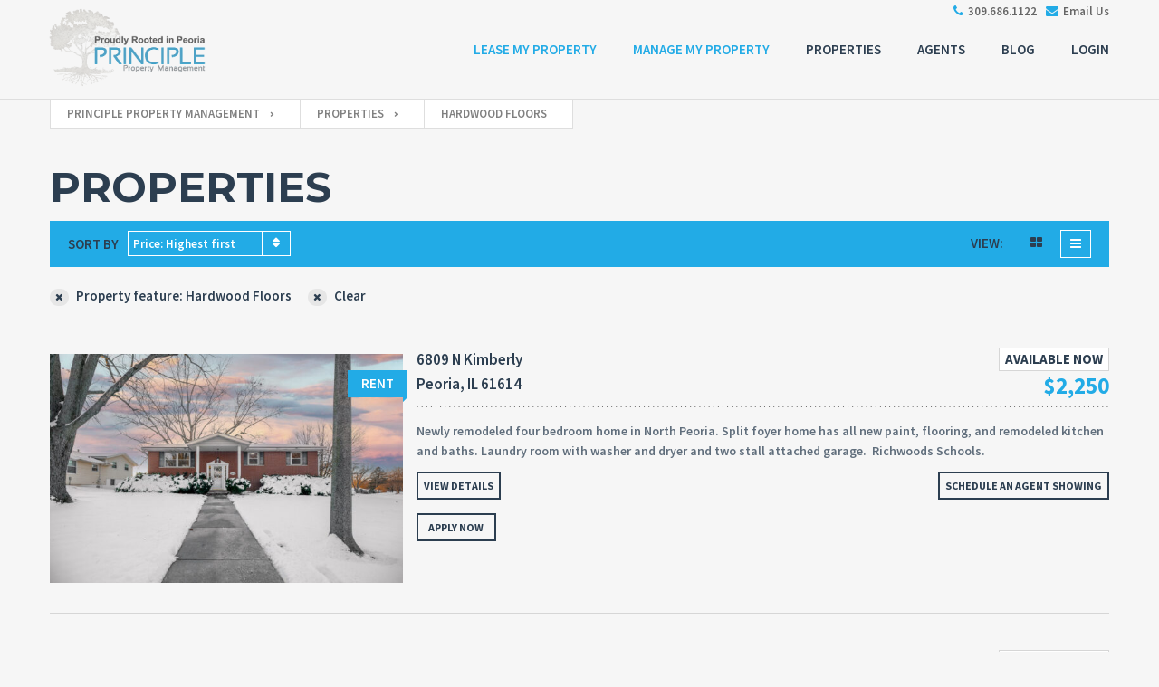

--- FILE ---
content_type: text/html; charset=UTF-8
request_url: https://principleproperty.net/property_amenity/hardwood-floors/
body_size: 12780
content:
<!doctype html>
<html class="no-js" lang="en-US">
<head>
  <meta charset="UTF-8"/>
  <meta name="description" content="Proudly Rooted In Peoria">
  <!--[if IE]>
  <meta http-equiv="X-UA-Compatible" content="IE=9,chrome=1">
  <![endif]-->
  <meta name="viewport" content="width=device-width, initial-scale=1, user-scalable=0">
  <meta name="format-detection" content="telephone=no">
      <link rel="pingback" href="https://principleproperty.net/xmlrpc.php"/>
    <title>Hardwood Floors &#8211; Principle Property Management</title>
<meta name='robots' content='max-image-preview:large' />
<link rel='dns-prefetch' href='//fonts.googleapis.com' />
<link rel="alternate" type="application/rss+xml" title="Principle Property Management &raquo; Feed" href="https://principleproperty.net/feed/" />
<link rel="alternate" type="application/rss+xml" title="Principle Property Management &raquo; Comments Feed" href="https://principleproperty.net/comments/feed/" />
<link rel="alternate" type="application/rss+xml" title="Principle Property Management &raquo; Hardwood Floors Property Amenities Feed" href="https://principleproperty.net/property_amenity/hardwood-floors/feed/" />
<script type="text/javascript">
window._wpemojiSettings = {"baseUrl":"https:\/\/s.w.org\/images\/core\/emoji\/14.0.0\/72x72\/","ext":".png","svgUrl":"https:\/\/s.w.org\/images\/core\/emoji\/14.0.0\/svg\/","svgExt":".svg","source":{"concatemoji":"https:\/\/principleproperty.net\/wp-includes\/js\/wp-emoji-release.min.js?ver=6.3.7"}};
/*! This file is auto-generated */
!function(i,n){var o,s,e;function c(e){try{var t={supportTests:e,timestamp:(new Date).valueOf()};sessionStorage.setItem(o,JSON.stringify(t))}catch(e){}}function p(e,t,n){e.clearRect(0,0,e.canvas.width,e.canvas.height),e.fillText(t,0,0);var t=new Uint32Array(e.getImageData(0,0,e.canvas.width,e.canvas.height).data),r=(e.clearRect(0,0,e.canvas.width,e.canvas.height),e.fillText(n,0,0),new Uint32Array(e.getImageData(0,0,e.canvas.width,e.canvas.height).data));return t.every(function(e,t){return e===r[t]})}function u(e,t,n){switch(t){case"flag":return n(e,"\ud83c\udff3\ufe0f\u200d\u26a7\ufe0f","\ud83c\udff3\ufe0f\u200b\u26a7\ufe0f")?!1:!n(e,"\ud83c\uddfa\ud83c\uddf3","\ud83c\uddfa\u200b\ud83c\uddf3")&&!n(e,"\ud83c\udff4\udb40\udc67\udb40\udc62\udb40\udc65\udb40\udc6e\udb40\udc67\udb40\udc7f","\ud83c\udff4\u200b\udb40\udc67\u200b\udb40\udc62\u200b\udb40\udc65\u200b\udb40\udc6e\u200b\udb40\udc67\u200b\udb40\udc7f");case"emoji":return!n(e,"\ud83e\udef1\ud83c\udffb\u200d\ud83e\udef2\ud83c\udfff","\ud83e\udef1\ud83c\udffb\u200b\ud83e\udef2\ud83c\udfff")}return!1}function f(e,t,n){var r="undefined"!=typeof WorkerGlobalScope&&self instanceof WorkerGlobalScope?new OffscreenCanvas(300,150):i.createElement("canvas"),a=r.getContext("2d",{willReadFrequently:!0}),o=(a.textBaseline="top",a.font="600 32px Arial",{});return e.forEach(function(e){o[e]=t(a,e,n)}),o}function t(e){var t=i.createElement("script");t.src=e,t.defer=!0,i.head.appendChild(t)}"undefined"!=typeof Promise&&(o="wpEmojiSettingsSupports",s=["flag","emoji"],n.supports={everything:!0,everythingExceptFlag:!0},e=new Promise(function(e){i.addEventListener("DOMContentLoaded",e,{once:!0})}),new Promise(function(t){var n=function(){try{var e=JSON.parse(sessionStorage.getItem(o));if("object"==typeof e&&"number"==typeof e.timestamp&&(new Date).valueOf()<e.timestamp+604800&&"object"==typeof e.supportTests)return e.supportTests}catch(e){}return null}();if(!n){if("undefined"!=typeof Worker&&"undefined"!=typeof OffscreenCanvas&&"undefined"!=typeof URL&&URL.createObjectURL&&"undefined"!=typeof Blob)try{var e="postMessage("+f.toString()+"("+[JSON.stringify(s),u.toString(),p.toString()].join(",")+"));",r=new Blob([e],{type:"text/javascript"}),a=new Worker(URL.createObjectURL(r),{name:"wpTestEmojiSupports"});return void(a.onmessage=function(e){c(n=e.data),a.terminate(),t(n)})}catch(e){}c(n=f(s,u,p))}t(n)}).then(function(e){for(var t in e)n.supports[t]=e[t],n.supports.everything=n.supports.everything&&n.supports[t],"flag"!==t&&(n.supports.everythingExceptFlag=n.supports.everythingExceptFlag&&n.supports[t]);n.supports.everythingExceptFlag=n.supports.everythingExceptFlag&&!n.supports.flag,n.DOMReady=!1,n.readyCallback=function(){n.DOMReady=!0}}).then(function(){return e}).then(function(){var e;n.supports.everything||(n.readyCallback(),(e=n.source||{}).concatemoji?t(e.concatemoji):e.wpemoji&&e.twemoji&&(t(e.twemoji),t(e.wpemoji)))}))}((window,document),window._wpemojiSettings);
</script>
<style type="text/css">
img.wp-smiley,
img.emoji {
	display: inline !important;
	border: none !important;
	box-shadow: none !important;
	height: 1em !important;
	width: 1em !important;
	margin: 0 0.07em !important;
	vertical-align: -0.1em !important;
	background: none !important;
	padding: 0 !important;
}
</style>
	<link rel='stylesheet' id='wp-block-library-css' href='https://principleproperty.net/wp-includes/css/dist/block-library/style.min.css?ver=6.3.7' type='text/css' media='all' />
<style id='classic-theme-styles-inline-css' type='text/css'>
/*! This file is auto-generated */
.wp-block-button__link{color:#fff;background-color:#32373c;border-radius:9999px;box-shadow:none;text-decoration:none;padding:calc(.667em + 2px) calc(1.333em + 2px);font-size:1.125em}.wp-block-file__button{background:#32373c;color:#fff;text-decoration:none}
</style>
<style id='global-styles-inline-css' type='text/css'>
body{--wp--preset--color--black: #000000;--wp--preset--color--cyan-bluish-gray: #abb8c3;--wp--preset--color--white: #ffffff;--wp--preset--color--pale-pink: #f78da7;--wp--preset--color--vivid-red: #cf2e2e;--wp--preset--color--luminous-vivid-orange: #ff6900;--wp--preset--color--luminous-vivid-amber: #fcb900;--wp--preset--color--light-green-cyan: #7bdcb5;--wp--preset--color--vivid-green-cyan: #00d084;--wp--preset--color--pale-cyan-blue: #8ed1fc;--wp--preset--color--vivid-cyan-blue: #0693e3;--wp--preset--color--vivid-purple: #9b51e0;--wp--preset--gradient--vivid-cyan-blue-to-vivid-purple: linear-gradient(135deg,rgba(6,147,227,1) 0%,rgb(155,81,224) 100%);--wp--preset--gradient--light-green-cyan-to-vivid-green-cyan: linear-gradient(135deg,rgb(122,220,180) 0%,rgb(0,208,130) 100%);--wp--preset--gradient--luminous-vivid-amber-to-luminous-vivid-orange: linear-gradient(135deg,rgba(252,185,0,1) 0%,rgba(255,105,0,1) 100%);--wp--preset--gradient--luminous-vivid-orange-to-vivid-red: linear-gradient(135deg,rgba(255,105,0,1) 0%,rgb(207,46,46) 100%);--wp--preset--gradient--very-light-gray-to-cyan-bluish-gray: linear-gradient(135deg,rgb(238,238,238) 0%,rgb(169,184,195) 100%);--wp--preset--gradient--cool-to-warm-spectrum: linear-gradient(135deg,rgb(74,234,220) 0%,rgb(151,120,209) 20%,rgb(207,42,186) 40%,rgb(238,44,130) 60%,rgb(251,105,98) 80%,rgb(254,248,76) 100%);--wp--preset--gradient--blush-light-purple: linear-gradient(135deg,rgb(255,206,236) 0%,rgb(152,150,240) 100%);--wp--preset--gradient--blush-bordeaux: linear-gradient(135deg,rgb(254,205,165) 0%,rgb(254,45,45) 50%,rgb(107,0,62) 100%);--wp--preset--gradient--luminous-dusk: linear-gradient(135deg,rgb(255,203,112) 0%,rgb(199,81,192) 50%,rgb(65,88,208) 100%);--wp--preset--gradient--pale-ocean: linear-gradient(135deg,rgb(255,245,203) 0%,rgb(182,227,212) 50%,rgb(51,167,181) 100%);--wp--preset--gradient--electric-grass: linear-gradient(135deg,rgb(202,248,128) 0%,rgb(113,206,126) 100%);--wp--preset--gradient--midnight: linear-gradient(135deg,rgb(2,3,129) 0%,rgb(40,116,252) 100%);--wp--preset--font-size--small: 13px;--wp--preset--font-size--medium: 20px;--wp--preset--font-size--large: 36px;--wp--preset--font-size--x-large: 42px;--wp--preset--spacing--20: 0.44rem;--wp--preset--spacing--30: 0.67rem;--wp--preset--spacing--40: 1rem;--wp--preset--spacing--50: 1.5rem;--wp--preset--spacing--60: 2.25rem;--wp--preset--spacing--70: 3.38rem;--wp--preset--spacing--80: 5.06rem;--wp--preset--shadow--natural: 6px 6px 9px rgba(0, 0, 0, 0.2);--wp--preset--shadow--deep: 12px 12px 50px rgba(0, 0, 0, 0.4);--wp--preset--shadow--sharp: 6px 6px 0px rgba(0, 0, 0, 0.2);--wp--preset--shadow--outlined: 6px 6px 0px -3px rgba(255, 255, 255, 1), 6px 6px rgba(0, 0, 0, 1);--wp--preset--shadow--crisp: 6px 6px 0px rgba(0, 0, 0, 1);}:where(.is-layout-flex){gap: 0.5em;}:where(.is-layout-grid){gap: 0.5em;}body .is-layout-flow > .alignleft{float: left;margin-inline-start: 0;margin-inline-end: 2em;}body .is-layout-flow > .alignright{float: right;margin-inline-start: 2em;margin-inline-end: 0;}body .is-layout-flow > .aligncenter{margin-left: auto !important;margin-right: auto !important;}body .is-layout-constrained > .alignleft{float: left;margin-inline-start: 0;margin-inline-end: 2em;}body .is-layout-constrained > .alignright{float: right;margin-inline-start: 2em;margin-inline-end: 0;}body .is-layout-constrained > .aligncenter{margin-left: auto !important;margin-right: auto !important;}body .is-layout-constrained > :where(:not(.alignleft):not(.alignright):not(.alignfull)){max-width: var(--wp--style--global--content-size);margin-left: auto !important;margin-right: auto !important;}body .is-layout-constrained > .alignwide{max-width: var(--wp--style--global--wide-size);}body .is-layout-flex{display: flex;}body .is-layout-flex{flex-wrap: wrap;align-items: center;}body .is-layout-flex > *{margin: 0;}body .is-layout-grid{display: grid;}body .is-layout-grid > *{margin: 0;}:where(.wp-block-columns.is-layout-flex){gap: 2em;}:where(.wp-block-columns.is-layout-grid){gap: 2em;}:where(.wp-block-post-template.is-layout-flex){gap: 1.25em;}:where(.wp-block-post-template.is-layout-grid){gap: 1.25em;}.has-black-color{color: var(--wp--preset--color--black) !important;}.has-cyan-bluish-gray-color{color: var(--wp--preset--color--cyan-bluish-gray) !important;}.has-white-color{color: var(--wp--preset--color--white) !important;}.has-pale-pink-color{color: var(--wp--preset--color--pale-pink) !important;}.has-vivid-red-color{color: var(--wp--preset--color--vivid-red) !important;}.has-luminous-vivid-orange-color{color: var(--wp--preset--color--luminous-vivid-orange) !important;}.has-luminous-vivid-amber-color{color: var(--wp--preset--color--luminous-vivid-amber) !important;}.has-light-green-cyan-color{color: var(--wp--preset--color--light-green-cyan) !important;}.has-vivid-green-cyan-color{color: var(--wp--preset--color--vivid-green-cyan) !important;}.has-pale-cyan-blue-color{color: var(--wp--preset--color--pale-cyan-blue) !important;}.has-vivid-cyan-blue-color{color: var(--wp--preset--color--vivid-cyan-blue) !important;}.has-vivid-purple-color{color: var(--wp--preset--color--vivid-purple) !important;}.has-black-background-color{background-color: var(--wp--preset--color--black) !important;}.has-cyan-bluish-gray-background-color{background-color: var(--wp--preset--color--cyan-bluish-gray) !important;}.has-white-background-color{background-color: var(--wp--preset--color--white) !important;}.has-pale-pink-background-color{background-color: var(--wp--preset--color--pale-pink) !important;}.has-vivid-red-background-color{background-color: var(--wp--preset--color--vivid-red) !important;}.has-luminous-vivid-orange-background-color{background-color: var(--wp--preset--color--luminous-vivid-orange) !important;}.has-luminous-vivid-amber-background-color{background-color: var(--wp--preset--color--luminous-vivid-amber) !important;}.has-light-green-cyan-background-color{background-color: var(--wp--preset--color--light-green-cyan) !important;}.has-vivid-green-cyan-background-color{background-color: var(--wp--preset--color--vivid-green-cyan) !important;}.has-pale-cyan-blue-background-color{background-color: var(--wp--preset--color--pale-cyan-blue) !important;}.has-vivid-cyan-blue-background-color{background-color: var(--wp--preset--color--vivid-cyan-blue) !important;}.has-vivid-purple-background-color{background-color: var(--wp--preset--color--vivid-purple) !important;}.has-black-border-color{border-color: var(--wp--preset--color--black) !important;}.has-cyan-bluish-gray-border-color{border-color: var(--wp--preset--color--cyan-bluish-gray) !important;}.has-white-border-color{border-color: var(--wp--preset--color--white) !important;}.has-pale-pink-border-color{border-color: var(--wp--preset--color--pale-pink) !important;}.has-vivid-red-border-color{border-color: var(--wp--preset--color--vivid-red) !important;}.has-luminous-vivid-orange-border-color{border-color: var(--wp--preset--color--luminous-vivid-orange) !important;}.has-luminous-vivid-amber-border-color{border-color: var(--wp--preset--color--luminous-vivid-amber) !important;}.has-light-green-cyan-border-color{border-color: var(--wp--preset--color--light-green-cyan) !important;}.has-vivid-green-cyan-border-color{border-color: var(--wp--preset--color--vivid-green-cyan) !important;}.has-pale-cyan-blue-border-color{border-color: var(--wp--preset--color--pale-cyan-blue) !important;}.has-vivid-cyan-blue-border-color{border-color: var(--wp--preset--color--vivid-cyan-blue) !important;}.has-vivid-purple-border-color{border-color: var(--wp--preset--color--vivid-purple) !important;}.has-vivid-cyan-blue-to-vivid-purple-gradient-background{background: var(--wp--preset--gradient--vivid-cyan-blue-to-vivid-purple) !important;}.has-light-green-cyan-to-vivid-green-cyan-gradient-background{background: var(--wp--preset--gradient--light-green-cyan-to-vivid-green-cyan) !important;}.has-luminous-vivid-amber-to-luminous-vivid-orange-gradient-background{background: var(--wp--preset--gradient--luminous-vivid-amber-to-luminous-vivid-orange) !important;}.has-luminous-vivid-orange-to-vivid-red-gradient-background{background: var(--wp--preset--gradient--luminous-vivid-orange-to-vivid-red) !important;}.has-very-light-gray-to-cyan-bluish-gray-gradient-background{background: var(--wp--preset--gradient--very-light-gray-to-cyan-bluish-gray) !important;}.has-cool-to-warm-spectrum-gradient-background{background: var(--wp--preset--gradient--cool-to-warm-spectrum) !important;}.has-blush-light-purple-gradient-background{background: var(--wp--preset--gradient--blush-light-purple) !important;}.has-blush-bordeaux-gradient-background{background: var(--wp--preset--gradient--blush-bordeaux) !important;}.has-luminous-dusk-gradient-background{background: var(--wp--preset--gradient--luminous-dusk) !important;}.has-pale-ocean-gradient-background{background: var(--wp--preset--gradient--pale-ocean) !important;}.has-electric-grass-gradient-background{background: var(--wp--preset--gradient--electric-grass) !important;}.has-midnight-gradient-background{background: var(--wp--preset--gradient--midnight) !important;}.has-small-font-size{font-size: var(--wp--preset--font-size--small) !important;}.has-medium-font-size{font-size: var(--wp--preset--font-size--medium) !important;}.has-large-font-size{font-size: var(--wp--preset--font-size--large) !important;}.has-x-large-font-size{font-size: var(--wp--preset--font-size--x-large) !important;}
.wp-block-navigation a:where(:not(.wp-element-button)){color: inherit;}
:where(.wp-block-post-template.is-layout-flex){gap: 1.25em;}:where(.wp-block-post-template.is-layout-grid){gap: 1.25em;}
:where(.wp-block-columns.is-layout-flex){gap: 2em;}:where(.wp-block-columns.is-layout-grid){gap: 2em;}
.wp-block-pullquote{font-size: 1.5em;line-height: 1.6;}
</style>
<link rel='stylesheet' id='contact-form-7-css' href='https://principleproperty.net/wp-content/plugins/contact-form-7/includes/css/styles.css?ver=5.1.1' type='text/css' media='all' />
<link rel='stylesheet' id='rs-plugin-settings-css' href='https://principleproperty.net/wp-content/plugins/revslider/public/assets/css/settings.css?ver=5.4.8.1' type='text/css' media='all' />
<style id='rs-plugin-settings-inline-css' type='text/css'>
#rs-demo-id {}
</style>
<link rel='stylesheet' id='font-awesome-css' href='https://principleproperty.net/wp-content/plugins/js_composer/assets/lib/bower/font-awesome/css/font-awesome.min.css?ver=5.6' type='text/css' media='all' />
<link rel='stylesheet' id='cf47rs-google-fonts-css' href='//fonts.googleapis.com/css?family=Montserrat%3A400%2C700%7CSource+Sans+Pro%3A200%2C400%2C600%2C700%2C900%2C400italic%2C700italic%26subset%3Dlatin%2Clatin-ext&#038;ver=1.0.0' type='text/css' media='all' />
<link rel='stylesheet' id='cf47rs-vendors-css' href='https://principleproperty.net/wp-content/cache/cf47rs/vendor-default.css?ver=1551217898' type='text/css' media='all' />
<link rel='stylesheet' id='cf47rs-standartwp-css' href='https://principleproperty.net/wp-content/themes/realtyspace/public/css/wordpress.css?ver=1551217886' type='text/css' media='all' />
<link rel='stylesheet' id='cf47rs-theme-css' href='https://principleproperty.net/wp-content/cache/cf47rs/theme-default.css?ver=1551217884' type='text/css' media='all' />
<link rel='stylesheet' id='cf47rs-child-stylesheet-css' href='https://principleproperty.net/wp-content/themes/realtyspace-child/style.css?ver=1615840978' type='text/css' media='all' />
<script type='text/javascript' src='https://principleproperty.net/wp-includes/js/jquery/jquery.min.js?ver=3.7.0' id='jquery-core-js'></script>
<script type='text/javascript' src='https://principleproperty.net/wp-includes/js/jquery/jquery-migrate.min.js?ver=3.4.1' id='jquery-migrate-js'></script>
<script type='text/javascript' src='https://principleproperty.net/wp-content/plugins/revslider/public/assets/js/jquery.themepunch.tools.min.js?ver=5.4.8.1' id='tp-tools-js'></script>
<script type='text/javascript' src='https://principleproperty.net/wp-content/plugins/revslider/public/assets/js/jquery.themepunch.revolution.min.js?ver=5.4.8.1' id='revmin-js'></script>
<script type='text/javascript' src='https://principleproperty.net/wp-content/themes/realtyspace-child/script.js?ver=1551217968' id='cf47rs-script-js'></script>
<link rel="https://api.w.org/" href="https://principleproperty.net/wp-json/" /><link rel="EditURI" type="application/rsd+xml" title="RSD" href="https://principleproperty.net/xmlrpc.php?rsd" />
<meta name="generator" content="WordPress 6.3.7" />
<meta name="generator" content="Powered by WPBakery Page Builder - drag and drop page builder for WordPress."/>
<!--[if lte IE 9]><link rel="stylesheet" type="text/css" href="https://principleproperty.net/wp-content/plugins/js_composer/assets/css/vc_lte_ie9.min.css" media="screen"><![endif]--><meta name="generator" content="Powered by Slider Revolution 5.4.8.1 - responsive, Mobile-Friendly Slider Plugin for WordPress with comfortable drag and drop interface." />
<link rel="icon" href="https://principleproperty.net/wp-content/uploads/2019/03/cropped-favicon-32x32.png" sizes="32x32" />
<link rel="icon" href="https://principleproperty.net/wp-content/uploads/2019/03/cropped-favicon-192x192.png" sizes="192x192" />
<link rel="apple-touch-icon" href="https://principleproperty.net/wp-content/uploads/2019/03/cropped-favicon-180x180.png" />
<meta name="msapplication-TileImage" content="https://principleproperty.net/wp-content/uploads/2019/03/cropped-favicon-270x270.png" />
<script type="text/javascript">function setREVStartSize(e){									
						try{ e.c=jQuery(e.c);var i=jQuery(window).width(),t=9999,r=0,n=0,l=0,f=0,s=0,h=0;
							if(e.responsiveLevels&&(jQuery.each(e.responsiveLevels,function(e,f){f>i&&(t=r=f,l=e),i>f&&f>r&&(r=f,n=e)}),t>r&&(l=n)),f=e.gridheight[l]||e.gridheight[0]||e.gridheight,s=e.gridwidth[l]||e.gridwidth[0]||e.gridwidth,h=i/s,h=h>1?1:h,f=Math.round(h*f),"fullscreen"==e.sliderLayout){var u=(e.c.width(),jQuery(window).height());if(void 0!=e.fullScreenOffsetContainer){var c=e.fullScreenOffsetContainer.split(",");if (c) jQuery.each(c,function(e,i){u=jQuery(i).length>0?u-jQuery(i).outerHeight(!0):u}),e.fullScreenOffset.split("%").length>1&&void 0!=e.fullScreenOffset&&e.fullScreenOffset.length>0?u-=jQuery(window).height()*parseInt(e.fullScreenOffset,0)/100:void 0!=e.fullScreenOffset&&e.fullScreenOffset.length>0&&(u-=parseInt(e.fullScreenOffset,0))}f=u}else void 0!=e.minHeight&&f<e.minHeight&&(f=e.minHeight);e.c.closest(".rev_slider_wrapper").css({height:f})					
						}catch(d){console.log("Failure at Presize of Slider:"+d)}						
					};</script>
<style id="kirki-inline-styles">.site--main .property,.site--main .site__main{padding-left:0px;padding-right:0px;padding-top:0px;padding-bottom:0px;}.navbar__brand{width:200px;}.header__logo{width:100px;}.footer{background-image:url("https://principleproperty.net/wp-content/uploads/2019/03/bg-footer.jpg");background-color:#222;}.hero-unit__page .banner--subpage .banner__title{font-family:Source Sans Pro;font-size:100px;font-weight:bold;color:#FFFFFF;}.hero-unit__page .banner--subpage .banner__subtitle{font-family:Source Sans Pro;font-size:24px;font-weight:bold;color:#FFFFFF;}.hero-unit__post_archive .banner--subpage .banner__title{font-family:Source Sans Pro;font-size:100px;font-weight:bold;color:#FFFFFF;}.hero-unit__post_archive .banner--subpage .banner__subtitle{font-family:Source Sans Pro;font-size:24px;font-weight:bold;color:#FFFFFF;}.hero-unit__post .banner--subpage .banner__title{font-family:Source Sans Pro;font-size:100px;font-weight:bold;color:#FFFFFF;}.hero-unit__post .banner--subpage .banner__subtitle{font-family:Source Sans Pro;font-size:24px;font-weight:bold;color:#FFFFFF;}.hero-unit__testimonial_archive .banner--subpage .banner__title{font-family:Source Sans Pro;font-size:100px;font-weight:bold;color:#FFFFFF;}.hero-unit__testimonial_archive .banner--subpage .banner__subtitle{font-family:Source Sans Pro;font-size:24px;font-weight:bold;color:#FFFFFF;}.hero-unit__testimonial_post .banner--subpage .banner__title{font-family:Source Sans Pro;font-size:100px;font-weight:bold;color:#FFFFFF;}.hero-unit__testimonial_post .banner--subpage .banner__subtitle{font-family:Source Sans Pro;font-size:24px;font-weight:bold;color:#FFFFFF;}.hero-unit__property_archive .banner--subpage .banner__title{font-family:Source Sans Pro;font-size:100px;font-weight:bold;color:#FFFFFF;}.hero-unit__property_archive .banner--subpage .banner__subtitle{font-family:Source Sans Pro;font-size:24px;font-weight:bold;color:#FFFFFF;}.hero-unit__property_post .banner--subpage .banner__title{font-family:Source Sans Pro;font-size:100px;font-weight:bold;color:#FFFFFF;}.hero-unit__property_post .banner--subpage .banner__subtitle{font-family:Source Sans Pro;font-size:24px;font-weight:bold;color:#FFFFFF;}.hero-unit__faq_archive .banner--subpage .banner__title{font-family:Source Sans Pro;font-size:100px;font-weight:bold;color:#FFFFFF;}.hero-unit__faq_archive .banner--subpage .banner__subtitle{font-family:Source Sans Pro;font-size:24px;font-weight:bold;color:#FFFFFF;}.hero-unit__faq .banner--subpage .banner__title{font-family:Source Sans Pro;font-size:100px;font-weight:bold;color:#FFFFFF;}.hero-unit__faq .banner--subpage .banner__subtitle{font-family:Source Sans Pro;font-size:24px;font-weight:bold;color:#FFFFFF;}.hero-unit__agent_archive .banner--subpage .banner__title{font-family:Source Sans Pro;font-size:100px;font-weight:bold;color:#FFFFFF;}.hero-unit__agent_archive .banner--subpage .banner__subtitle{font-family:Source Sans Pro;font-size:24px;font-weight:bold;color:#FFFFFF;}.hero-unit__agent_post .banner--subpage .banner__title{font-family:Source Sans Pro;font-size:100px;font-weight:bold;color:#FFFFFF;}.hero-unit__agent_post .banner--subpage .banner__subtitle{font-family:Source Sans Pro;font-size:24px;font-weight:bold;color:#FFFFFF;}.feature,.widget--cz.widget--feature{background-color:#FFFFFF;}.widget--cz.widget--feature .widget__title{color:#0BA;}.widget--cz.widget--achievement{background-image:url("https://principleproperty.net/wp-content/themes/realtyspace/public/img/bg-achievement.jpg");}.widget--cz .gosubmit{background-image:url("https://principleproperty.net/wp-content/themes/realtyspace/public/img/bg-gosubmit.jpg");background-color:#FFF;}@media (min-width: 1200px){.footer .footer__wrap{padding-bottom:0px;}.widget--cz.widget--feature{background-image:url("https://principleproperty.net/wp-content/themes/realtyspace/public/img/bg-feature.jpg");}}/* cyrillic-ext */
@font-face {
  font-family: 'Source Sans Pro';
  font-style: normal;
  font-weight: 400;
  font-display: swap;
  src: url(https://principleproperty.net/wp-content/fonts/source-sans-pro/font) format('woff');
  unicode-range: U+0460-052F, U+1C80-1C8A, U+20B4, U+2DE0-2DFF, U+A640-A69F, U+FE2E-FE2F;
}
/* cyrillic */
@font-face {
  font-family: 'Source Sans Pro';
  font-style: normal;
  font-weight: 400;
  font-display: swap;
  src: url(https://principleproperty.net/wp-content/fonts/source-sans-pro/font) format('woff');
  unicode-range: U+0301, U+0400-045F, U+0490-0491, U+04B0-04B1, U+2116;
}
/* greek-ext */
@font-face {
  font-family: 'Source Sans Pro';
  font-style: normal;
  font-weight: 400;
  font-display: swap;
  src: url(https://principleproperty.net/wp-content/fonts/source-sans-pro/font) format('woff');
  unicode-range: U+1F00-1FFF;
}
/* greek */
@font-face {
  font-family: 'Source Sans Pro';
  font-style: normal;
  font-weight: 400;
  font-display: swap;
  src: url(https://principleproperty.net/wp-content/fonts/source-sans-pro/font) format('woff');
  unicode-range: U+0370-0377, U+037A-037F, U+0384-038A, U+038C, U+038E-03A1, U+03A3-03FF;
}
/* vietnamese */
@font-face {
  font-family: 'Source Sans Pro';
  font-style: normal;
  font-weight: 400;
  font-display: swap;
  src: url(https://principleproperty.net/wp-content/fonts/source-sans-pro/font) format('woff');
  unicode-range: U+0102-0103, U+0110-0111, U+0128-0129, U+0168-0169, U+01A0-01A1, U+01AF-01B0, U+0300-0301, U+0303-0304, U+0308-0309, U+0323, U+0329, U+1EA0-1EF9, U+20AB;
}
/* latin-ext */
@font-face {
  font-family: 'Source Sans Pro';
  font-style: normal;
  font-weight: 400;
  font-display: swap;
  src: url(https://principleproperty.net/wp-content/fonts/source-sans-pro/font) format('woff');
  unicode-range: U+0100-02BA, U+02BD-02C5, U+02C7-02CC, U+02CE-02D7, U+02DD-02FF, U+0304, U+0308, U+0329, U+1D00-1DBF, U+1E00-1E9F, U+1EF2-1EFF, U+2020, U+20A0-20AB, U+20AD-20C0, U+2113, U+2C60-2C7F, U+A720-A7FF;
}
/* latin */
@font-face {
  font-family: 'Source Sans Pro';
  font-style: normal;
  font-weight: 400;
  font-display: swap;
  src: url(https://principleproperty.net/wp-content/fonts/source-sans-pro/font) format('woff');
  unicode-range: U+0000-00FF, U+0131, U+0152-0153, U+02BB-02BC, U+02C6, U+02DA, U+02DC, U+0304, U+0308, U+0329, U+2000-206F, U+20AC, U+2122, U+2191, U+2193, U+2212, U+2215, U+FEFF, U+FFFD;
}
/* cyrillic-ext */
@font-face {
  font-family: 'Source Sans Pro';
  font-style: normal;
  font-weight: 600;
  font-display: swap;
  src: url(https://principleproperty.net/wp-content/fonts/source-sans-pro/font) format('woff');
  unicode-range: U+0460-052F, U+1C80-1C8A, U+20B4, U+2DE0-2DFF, U+A640-A69F, U+FE2E-FE2F;
}
/* cyrillic */
@font-face {
  font-family: 'Source Sans Pro';
  font-style: normal;
  font-weight: 600;
  font-display: swap;
  src: url(https://principleproperty.net/wp-content/fonts/source-sans-pro/font) format('woff');
  unicode-range: U+0301, U+0400-045F, U+0490-0491, U+04B0-04B1, U+2116;
}
/* greek-ext */
@font-face {
  font-family: 'Source Sans Pro';
  font-style: normal;
  font-weight: 600;
  font-display: swap;
  src: url(https://principleproperty.net/wp-content/fonts/source-sans-pro/font) format('woff');
  unicode-range: U+1F00-1FFF;
}
/* greek */
@font-face {
  font-family: 'Source Sans Pro';
  font-style: normal;
  font-weight: 600;
  font-display: swap;
  src: url(https://principleproperty.net/wp-content/fonts/source-sans-pro/font) format('woff');
  unicode-range: U+0370-0377, U+037A-037F, U+0384-038A, U+038C, U+038E-03A1, U+03A3-03FF;
}
/* vietnamese */
@font-face {
  font-family: 'Source Sans Pro';
  font-style: normal;
  font-weight: 600;
  font-display: swap;
  src: url(https://principleproperty.net/wp-content/fonts/source-sans-pro/font) format('woff');
  unicode-range: U+0102-0103, U+0110-0111, U+0128-0129, U+0168-0169, U+01A0-01A1, U+01AF-01B0, U+0300-0301, U+0303-0304, U+0308-0309, U+0323, U+0329, U+1EA0-1EF9, U+20AB;
}
/* latin-ext */
@font-face {
  font-family: 'Source Sans Pro';
  font-style: normal;
  font-weight: 600;
  font-display: swap;
  src: url(https://principleproperty.net/wp-content/fonts/source-sans-pro/font) format('woff');
  unicode-range: U+0100-02BA, U+02BD-02C5, U+02C7-02CC, U+02CE-02D7, U+02DD-02FF, U+0304, U+0308, U+0329, U+1D00-1DBF, U+1E00-1E9F, U+1EF2-1EFF, U+2020, U+20A0-20AB, U+20AD-20C0, U+2113, U+2C60-2C7F, U+A720-A7FF;
}
/* latin */
@font-face {
  font-family: 'Source Sans Pro';
  font-style: normal;
  font-weight: 600;
  font-display: swap;
  src: url(https://principleproperty.net/wp-content/fonts/source-sans-pro/font) format('woff');
  unicode-range: U+0000-00FF, U+0131, U+0152-0153, U+02BB-02BC, U+02C6, U+02DA, U+02DC, U+0304, U+0308, U+0329, U+2000-206F, U+20AC, U+2122, U+2191, U+2193, U+2212, U+2215, U+FEFF, U+FFFD;
}/* cyrillic-ext */
@font-face {
  font-family: 'Montserrat';
  font-style: normal;
  font-weight: 700;
  font-display: swap;
  src: url(https://principleproperty.net/wp-content/fonts/montserrat/font) format('woff');
  unicode-range: U+0460-052F, U+1C80-1C8A, U+20B4, U+2DE0-2DFF, U+A640-A69F, U+FE2E-FE2F;
}
/* cyrillic */
@font-face {
  font-family: 'Montserrat';
  font-style: normal;
  font-weight: 700;
  font-display: swap;
  src: url(https://principleproperty.net/wp-content/fonts/montserrat/font) format('woff');
  unicode-range: U+0301, U+0400-045F, U+0490-0491, U+04B0-04B1, U+2116;
}
/* vietnamese */
@font-face {
  font-family: 'Montserrat';
  font-style: normal;
  font-weight: 700;
  font-display: swap;
  src: url(https://principleproperty.net/wp-content/fonts/montserrat/font) format('woff');
  unicode-range: U+0102-0103, U+0110-0111, U+0128-0129, U+0168-0169, U+01A0-01A1, U+01AF-01B0, U+0300-0301, U+0303-0304, U+0308-0309, U+0323, U+0329, U+1EA0-1EF9, U+20AB;
}
/* latin-ext */
@font-face {
  font-family: 'Montserrat';
  font-style: normal;
  font-weight: 700;
  font-display: swap;
  src: url(https://principleproperty.net/wp-content/fonts/montserrat/font) format('woff');
  unicode-range: U+0100-02BA, U+02BD-02C5, U+02C7-02CC, U+02CE-02D7, U+02DD-02FF, U+0304, U+0308, U+0329, U+1D00-1DBF, U+1E00-1E9F, U+1EF2-1EFF, U+2020, U+20A0-20AB, U+20AD-20C0, U+2113, U+2C60-2C7F, U+A720-A7FF;
}
/* latin */
@font-face {
  font-family: 'Montserrat';
  font-style: normal;
  font-weight: 700;
  font-display: swap;
  src: url(https://principleproperty.net/wp-content/fonts/montserrat/font) format('woff');
  unicode-range: U+0000-00FF, U+0131, U+0152-0153, U+02BB-02BC, U+02C6, U+02DA, U+02DC, U+0304, U+0308, U+0329, U+2000-206F, U+20AC, U+2122, U+2191, U+2193, U+2212, U+2215, U+FEFF, U+FFFD;
}/* cyrillic-ext */
@font-face {
  font-family: 'Source Sans Pro';
  font-style: normal;
  font-weight: 400;
  font-display: swap;
  src: url(https://principleproperty.net/wp-content/fonts/source-sans-pro/font) format('woff');
  unicode-range: U+0460-052F, U+1C80-1C8A, U+20B4, U+2DE0-2DFF, U+A640-A69F, U+FE2E-FE2F;
}
/* cyrillic */
@font-face {
  font-family: 'Source Sans Pro';
  font-style: normal;
  font-weight: 400;
  font-display: swap;
  src: url(https://principleproperty.net/wp-content/fonts/source-sans-pro/font) format('woff');
  unicode-range: U+0301, U+0400-045F, U+0490-0491, U+04B0-04B1, U+2116;
}
/* greek-ext */
@font-face {
  font-family: 'Source Sans Pro';
  font-style: normal;
  font-weight: 400;
  font-display: swap;
  src: url(https://principleproperty.net/wp-content/fonts/source-sans-pro/font) format('woff');
  unicode-range: U+1F00-1FFF;
}
/* greek */
@font-face {
  font-family: 'Source Sans Pro';
  font-style: normal;
  font-weight: 400;
  font-display: swap;
  src: url(https://principleproperty.net/wp-content/fonts/source-sans-pro/font) format('woff');
  unicode-range: U+0370-0377, U+037A-037F, U+0384-038A, U+038C, U+038E-03A1, U+03A3-03FF;
}
/* vietnamese */
@font-face {
  font-family: 'Source Sans Pro';
  font-style: normal;
  font-weight: 400;
  font-display: swap;
  src: url(https://principleproperty.net/wp-content/fonts/source-sans-pro/font) format('woff');
  unicode-range: U+0102-0103, U+0110-0111, U+0128-0129, U+0168-0169, U+01A0-01A1, U+01AF-01B0, U+0300-0301, U+0303-0304, U+0308-0309, U+0323, U+0329, U+1EA0-1EF9, U+20AB;
}
/* latin-ext */
@font-face {
  font-family: 'Source Sans Pro';
  font-style: normal;
  font-weight: 400;
  font-display: swap;
  src: url(https://principleproperty.net/wp-content/fonts/source-sans-pro/font) format('woff');
  unicode-range: U+0100-02BA, U+02BD-02C5, U+02C7-02CC, U+02CE-02D7, U+02DD-02FF, U+0304, U+0308, U+0329, U+1D00-1DBF, U+1E00-1E9F, U+1EF2-1EFF, U+2020, U+20A0-20AB, U+20AD-20C0, U+2113, U+2C60-2C7F, U+A720-A7FF;
}
/* latin */
@font-face {
  font-family: 'Source Sans Pro';
  font-style: normal;
  font-weight: 400;
  font-display: swap;
  src: url(https://principleproperty.net/wp-content/fonts/source-sans-pro/font) format('woff');
  unicode-range: U+0000-00FF, U+0131, U+0152-0153, U+02BB-02BC, U+02C6, U+02DA, U+02DC, U+0304, U+0308, U+0329, U+2000-206F, U+20AC, U+2122, U+2191, U+2193, U+2212, U+2215, U+FEFF, U+FFFD;
}
/* cyrillic-ext */
@font-face {
  font-family: 'Source Sans Pro';
  font-style: normal;
  font-weight: 600;
  font-display: swap;
  src: url(https://principleproperty.net/wp-content/fonts/source-sans-pro/font) format('woff');
  unicode-range: U+0460-052F, U+1C80-1C8A, U+20B4, U+2DE0-2DFF, U+A640-A69F, U+FE2E-FE2F;
}
/* cyrillic */
@font-face {
  font-family: 'Source Sans Pro';
  font-style: normal;
  font-weight: 600;
  font-display: swap;
  src: url(https://principleproperty.net/wp-content/fonts/source-sans-pro/font) format('woff');
  unicode-range: U+0301, U+0400-045F, U+0490-0491, U+04B0-04B1, U+2116;
}
/* greek-ext */
@font-face {
  font-family: 'Source Sans Pro';
  font-style: normal;
  font-weight: 600;
  font-display: swap;
  src: url(https://principleproperty.net/wp-content/fonts/source-sans-pro/font) format('woff');
  unicode-range: U+1F00-1FFF;
}
/* greek */
@font-face {
  font-family: 'Source Sans Pro';
  font-style: normal;
  font-weight: 600;
  font-display: swap;
  src: url(https://principleproperty.net/wp-content/fonts/source-sans-pro/font) format('woff');
  unicode-range: U+0370-0377, U+037A-037F, U+0384-038A, U+038C, U+038E-03A1, U+03A3-03FF;
}
/* vietnamese */
@font-face {
  font-family: 'Source Sans Pro';
  font-style: normal;
  font-weight: 600;
  font-display: swap;
  src: url(https://principleproperty.net/wp-content/fonts/source-sans-pro/font) format('woff');
  unicode-range: U+0102-0103, U+0110-0111, U+0128-0129, U+0168-0169, U+01A0-01A1, U+01AF-01B0, U+0300-0301, U+0303-0304, U+0308-0309, U+0323, U+0329, U+1EA0-1EF9, U+20AB;
}
/* latin-ext */
@font-face {
  font-family: 'Source Sans Pro';
  font-style: normal;
  font-weight: 600;
  font-display: swap;
  src: url(https://principleproperty.net/wp-content/fonts/source-sans-pro/font) format('woff');
  unicode-range: U+0100-02BA, U+02BD-02C5, U+02C7-02CC, U+02CE-02D7, U+02DD-02FF, U+0304, U+0308, U+0329, U+1D00-1DBF, U+1E00-1E9F, U+1EF2-1EFF, U+2020, U+20A0-20AB, U+20AD-20C0, U+2113, U+2C60-2C7F, U+A720-A7FF;
}
/* latin */
@font-face {
  font-family: 'Source Sans Pro';
  font-style: normal;
  font-weight: 600;
  font-display: swap;
  src: url(https://principleproperty.net/wp-content/fonts/source-sans-pro/font) format('woff');
  unicode-range: U+0000-00FF, U+0131, U+0152-0153, U+02BB-02BC, U+02C6, U+02DA, U+02DC, U+0304, U+0308, U+0329, U+2000-206F, U+20AC, U+2122, U+2191, U+2193, U+2212, U+2215, U+FEFF, U+FFFD;
}/* cyrillic-ext */
@font-face {
  font-family: 'Montserrat';
  font-style: normal;
  font-weight: 700;
  font-display: swap;
  src: url(https://principleproperty.net/wp-content/fonts/montserrat/font) format('woff');
  unicode-range: U+0460-052F, U+1C80-1C8A, U+20B4, U+2DE0-2DFF, U+A640-A69F, U+FE2E-FE2F;
}
/* cyrillic */
@font-face {
  font-family: 'Montserrat';
  font-style: normal;
  font-weight: 700;
  font-display: swap;
  src: url(https://principleproperty.net/wp-content/fonts/montserrat/font) format('woff');
  unicode-range: U+0301, U+0400-045F, U+0490-0491, U+04B0-04B1, U+2116;
}
/* vietnamese */
@font-face {
  font-family: 'Montserrat';
  font-style: normal;
  font-weight: 700;
  font-display: swap;
  src: url(https://principleproperty.net/wp-content/fonts/montserrat/font) format('woff');
  unicode-range: U+0102-0103, U+0110-0111, U+0128-0129, U+0168-0169, U+01A0-01A1, U+01AF-01B0, U+0300-0301, U+0303-0304, U+0308-0309, U+0323, U+0329, U+1EA0-1EF9, U+20AB;
}
/* latin-ext */
@font-face {
  font-family: 'Montserrat';
  font-style: normal;
  font-weight: 700;
  font-display: swap;
  src: url(https://principleproperty.net/wp-content/fonts/montserrat/font) format('woff');
  unicode-range: U+0100-02BA, U+02BD-02C5, U+02C7-02CC, U+02CE-02D7, U+02DD-02FF, U+0304, U+0308, U+0329, U+1D00-1DBF, U+1E00-1E9F, U+1EF2-1EFF, U+2020, U+20A0-20AB, U+20AD-20C0, U+2113, U+2C60-2C7F, U+A720-A7FF;
}
/* latin */
@font-face {
  font-family: 'Montserrat';
  font-style: normal;
  font-weight: 700;
  font-display: swap;
  src: url(https://principleproperty.net/wp-content/fonts/montserrat/font) format('woff');
  unicode-range: U+0000-00FF, U+0131, U+0152-0153, U+02BB-02BC, U+02C6, U+02DA, U+02DC, U+0304, U+0308, U+0329, U+2000-206F, U+20AC, U+2122, U+2191, U+2193, U+2212, U+2215, U+FEFF, U+FFFD;
}/* cyrillic-ext */
@font-face {
  font-family: 'Source Sans Pro';
  font-style: normal;
  font-weight: 400;
  font-display: swap;
  src: url(https://principleproperty.net/wp-content/fonts/source-sans-pro/font) format('woff');
  unicode-range: U+0460-052F, U+1C80-1C8A, U+20B4, U+2DE0-2DFF, U+A640-A69F, U+FE2E-FE2F;
}
/* cyrillic */
@font-face {
  font-family: 'Source Sans Pro';
  font-style: normal;
  font-weight: 400;
  font-display: swap;
  src: url(https://principleproperty.net/wp-content/fonts/source-sans-pro/font) format('woff');
  unicode-range: U+0301, U+0400-045F, U+0490-0491, U+04B0-04B1, U+2116;
}
/* greek-ext */
@font-face {
  font-family: 'Source Sans Pro';
  font-style: normal;
  font-weight: 400;
  font-display: swap;
  src: url(https://principleproperty.net/wp-content/fonts/source-sans-pro/font) format('woff');
  unicode-range: U+1F00-1FFF;
}
/* greek */
@font-face {
  font-family: 'Source Sans Pro';
  font-style: normal;
  font-weight: 400;
  font-display: swap;
  src: url(https://principleproperty.net/wp-content/fonts/source-sans-pro/font) format('woff');
  unicode-range: U+0370-0377, U+037A-037F, U+0384-038A, U+038C, U+038E-03A1, U+03A3-03FF;
}
/* vietnamese */
@font-face {
  font-family: 'Source Sans Pro';
  font-style: normal;
  font-weight: 400;
  font-display: swap;
  src: url(https://principleproperty.net/wp-content/fonts/source-sans-pro/font) format('woff');
  unicode-range: U+0102-0103, U+0110-0111, U+0128-0129, U+0168-0169, U+01A0-01A1, U+01AF-01B0, U+0300-0301, U+0303-0304, U+0308-0309, U+0323, U+0329, U+1EA0-1EF9, U+20AB;
}
/* latin-ext */
@font-face {
  font-family: 'Source Sans Pro';
  font-style: normal;
  font-weight: 400;
  font-display: swap;
  src: url(https://principleproperty.net/wp-content/fonts/source-sans-pro/font) format('woff');
  unicode-range: U+0100-02BA, U+02BD-02C5, U+02C7-02CC, U+02CE-02D7, U+02DD-02FF, U+0304, U+0308, U+0329, U+1D00-1DBF, U+1E00-1E9F, U+1EF2-1EFF, U+2020, U+20A0-20AB, U+20AD-20C0, U+2113, U+2C60-2C7F, U+A720-A7FF;
}
/* latin */
@font-face {
  font-family: 'Source Sans Pro';
  font-style: normal;
  font-weight: 400;
  font-display: swap;
  src: url(https://principleproperty.net/wp-content/fonts/source-sans-pro/font) format('woff');
  unicode-range: U+0000-00FF, U+0131, U+0152-0153, U+02BB-02BC, U+02C6, U+02DA, U+02DC, U+0304, U+0308, U+0329, U+2000-206F, U+20AC, U+2122, U+2191, U+2193, U+2212, U+2215, U+FEFF, U+FFFD;
}
/* cyrillic-ext */
@font-face {
  font-family: 'Source Sans Pro';
  font-style: normal;
  font-weight: 600;
  font-display: swap;
  src: url(https://principleproperty.net/wp-content/fonts/source-sans-pro/font) format('woff');
  unicode-range: U+0460-052F, U+1C80-1C8A, U+20B4, U+2DE0-2DFF, U+A640-A69F, U+FE2E-FE2F;
}
/* cyrillic */
@font-face {
  font-family: 'Source Sans Pro';
  font-style: normal;
  font-weight: 600;
  font-display: swap;
  src: url(https://principleproperty.net/wp-content/fonts/source-sans-pro/font) format('woff');
  unicode-range: U+0301, U+0400-045F, U+0490-0491, U+04B0-04B1, U+2116;
}
/* greek-ext */
@font-face {
  font-family: 'Source Sans Pro';
  font-style: normal;
  font-weight: 600;
  font-display: swap;
  src: url(https://principleproperty.net/wp-content/fonts/source-sans-pro/font) format('woff');
  unicode-range: U+1F00-1FFF;
}
/* greek */
@font-face {
  font-family: 'Source Sans Pro';
  font-style: normal;
  font-weight: 600;
  font-display: swap;
  src: url(https://principleproperty.net/wp-content/fonts/source-sans-pro/font) format('woff');
  unicode-range: U+0370-0377, U+037A-037F, U+0384-038A, U+038C, U+038E-03A1, U+03A3-03FF;
}
/* vietnamese */
@font-face {
  font-family: 'Source Sans Pro';
  font-style: normal;
  font-weight: 600;
  font-display: swap;
  src: url(https://principleproperty.net/wp-content/fonts/source-sans-pro/font) format('woff');
  unicode-range: U+0102-0103, U+0110-0111, U+0128-0129, U+0168-0169, U+01A0-01A1, U+01AF-01B0, U+0300-0301, U+0303-0304, U+0308-0309, U+0323, U+0329, U+1EA0-1EF9, U+20AB;
}
/* latin-ext */
@font-face {
  font-family: 'Source Sans Pro';
  font-style: normal;
  font-weight: 600;
  font-display: swap;
  src: url(https://principleproperty.net/wp-content/fonts/source-sans-pro/font) format('woff');
  unicode-range: U+0100-02BA, U+02BD-02C5, U+02C7-02CC, U+02CE-02D7, U+02DD-02FF, U+0304, U+0308, U+0329, U+1D00-1DBF, U+1E00-1E9F, U+1EF2-1EFF, U+2020, U+20A0-20AB, U+20AD-20C0, U+2113, U+2C60-2C7F, U+A720-A7FF;
}
/* latin */
@font-face {
  font-family: 'Source Sans Pro';
  font-style: normal;
  font-weight: 600;
  font-display: swap;
  src: url(https://principleproperty.net/wp-content/fonts/source-sans-pro/font) format('woff');
  unicode-range: U+0000-00FF, U+0131, U+0152-0153, U+02BB-02BC, U+02C6, U+02DA, U+02DC, U+0304, U+0308, U+0329, U+2000-206F, U+20AC, U+2122, U+2191, U+2193, U+2212, U+2215, U+FEFF, U+FFFD;
}/* cyrillic-ext */
@font-face {
  font-family: 'Montserrat';
  font-style: normal;
  font-weight: 700;
  font-display: swap;
  src: url(https://principleproperty.net/wp-content/fonts/montserrat/font) format('woff');
  unicode-range: U+0460-052F, U+1C80-1C8A, U+20B4, U+2DE0-2DFF, U+A640-A69F, U+FE2E-FE2F;
}
/* cyrillic */
@font-face {
  font-family: 'Montserrat';
  font-style: normal;
  font-weight: 700;
  font-display: swap;
  src: url(https://principleproperty.net/wp-content/fonts/montserrat/font) format('woff');
  unicode-range: U+0301, U+0400-045F, U+0490-0491, U+04B0-04B1, U+2116;
}
/* vietnamese */
@font-face {
  font-family: 'Montserrat';
  font-style: normal;
  font-weight: 700;
  font-display: swap;
  src: url(https://principleproperty.net/wp-content/fonts/montserrat/font) format('woff');
  unicode-range: U+0102-0103, U+0110-0111, U+0128-0129, U+0168-0169, U+01A0-01A1, U+01AF-01B0, U+0300-0301, U+0303-0304, U+0308-0309, U+0323, U+0329, U+1EA0-1EF9, U+20AB;
}
/* latin-ext */
@font-face {
  font-family: 'Montserrat';
  font-style: normal;
  font-weight: 700;
  font-display: swap;
  src: url(https://principleproperty.net/wp-content/fonts/montserrat/font) format('woff');
  unicode-range: U+0100-02BA, U+02BD-02C5, U+02C7-02CC, U+02CE-02D7, U+02DD-02FF, U+0304, U+0308, U+0329, U+1D00-1DBF, U+1E00-1E9F, U+1EF2-1EFF, U+2020, U+20A0-20AB, U+20AD-20C0, U+2113, U+2C60-2C7F, U+A720-A7FF;
}
/* latin */
@font-face {
  font-family: 'Montserrat';
  font-style: normal;
  font-weight: 700;
  font-display: swap;
  src: url(https://principleproperty.net/wp-content/fonts/montserrat/font) format('woff');
  unicode-range: U+0000-00FF, U+0131, U+0152-0153, U+02BB-02BC, U+02C6, U+02DA, U+02DC, U+0304, U+0308, U+0329, U+2000-206F, U+20AC, U+2122, U+2191, U+2193, U+2212, U+2215, U+FEFF, U+FFFD;
}</style><noscript><style type="text/css"> .wpb_animate_when_almost_visible { opacity: 1; }</style></noscript>
  <link rel="alternate" type="application/rss+xml" title="Principle Property Management" href="https://principleproperty.net/feed/">
  <script>
(function(i,s,o,g,r,a,m){
  i['GoogleAnalyticsObject']=r;
  i[r]=i[r]||function(){(i[r].q=i[r].q||[]).push(arguments)},
  i[r].l=1*new Date();
  a=s.createElement(o),m=s.getElementsByTagName(o)[0];
  a.async=1;
  a.src=g;
  m.parentNode.insertBefore(a,m)
})(window,document,'script','//www.google-analytics.com/analytics.js','ga');

ga('create', 'UA-138546804-1', 'auto');
ga('send', 'pageview');
</script>
</head>
<body class="
archive tax-cf47rs_property_feature term-hardwood-floors term-88 wpb-js-composer js-comp-ver-5.6 vc_responsive
non-boxed


sidebar-hide
menu-default slider-default hover-default
" data-controller="">

<div class="box js-box">
  <header class="
header


header--brand
">
  <div class="container">
    <div class="header__row">
      <a href="https://principleproperty.net" class="header__logo" title="Principle Property Management">
        
                              <img src="https://principleproperty.net/wp-content/uploads/2019/02/PPM-Logo-Update_PPM-Tree-Logo-.png" alt="Principle Property Management">
          
              </a>
      <div class="header__settings">
        

                      </div>
              <div class="header__contacts ">
          <a href="tel:309.686.1122" class="header__phone">
            <svg class="header__phone-icon">
              <use xlink:href="#icon-phone"></use>
            </svg>
            <span class="header__span">309.686.1122</span>
          </a>
        </div>
                  <!-- end of block .header__contacts-->
            <button type="button" class="header__navbar-toggle js-navbar-toggle">
        <svg class="header__navbar-show">
          <use xlink:href="#icon-menu"></use>
        </svg>
        <svg class="header__navbar-hide">
          <use xlink:href="#icon-menu-close"></use>
        </svg>
      </button>
      <!-- end of block .header__navbar-toggle-->
    </div>
  </div>
</header>
<!-- END HEADER-->
<!-- BEGIN NAVBAR-->
<div id="header-nav-offset"></div>
<nav id="header-nav" class="
navbar navbar--header
  navbar--left
">
  <div class="container">
              <div class="prince__header"><a href="tel:309.686.1122"><i class="fa fa-phone"></i>309.686.1122</a><a href="mailto:info@principleproperty.net"><i class="fa fa-envelope"></i>Email Us</a></div>
        
    <div class="navbar__row js-navbar-row">
      <a href="https://principleproperty.net" class="navbar__brand" title="Principle Property Management">
        
                                            <img src="https://principleproperty.net/wp-content/uploads/2019/02/PPM-Logo-Update_PPM-Tree-Logo-.png" class="navbar__brand-logo" alt="Principle Property Management">
                      
              </a>
              <div id="navbar-collapse-1" class="navbar__wrap"><ul id="menu-main" class="navbar__nav"><li id="menu-item-1007" class="menu-item menu-item-type-post_type menu-item-object-page navbar__item menu-item-1007"><a href="https://principleproperty.net/lease-my-property/" class="navbar__link">Lease My Property</a></li>
<li id="menu-item-1008" class="menu-item menu-item-type-post_type menu-item-object-page navbar__item menu-item-1008"><a href="https://principleproperty.net/manage-my-property/" class="navbar__link">Manage My Property</a></li>
<li id="menu-item-497" class="menu-item menu-item-type-custom menu-item-object-custom menu-item-has-children js-dropdown navbar__item menu-item-497"><a href="/properties/?sort=price_desc" class="navbar__link">Properties<svg class="navbar__arrow">
                      <use xmlns:xlink="http://www.w3.org/1999/xlink" xlink:href="#icon-arrow-right"></use>
                    </svg></a>

        <div role="menu" class="js-dropdown-menu navbar__dropdown">
    <button class="navbar__back js-navbar-submenu-back">
        <svg class="navbar__arrow">
            <use xmlns:xlink="http://www.w3.org/1999/xlink" xlink:href="#icon-arrow-left"></use>
        </svg>Back
    </button>
    <div class="navbar__submenu">
        <ul class="navbar__subnav">
            
	<li id="menu-item-2208" class="menu-item menu-item-type-custom menu-item-object-custom navbar__subitem menu-item-2208"><a href="/property_contract/sale/?sort=price_desc" class="navbar__sublink">For Sale</a></li>
	<li id="menu-item-2207" class="menu-item menu-item-type-custom menu-item-object-custom navbar__subitem menu-item-2207"><a href="/property_contract/rent/?sort=price_desc" class="navbar__sublink">For Rent</a></li>
</ul></div></div>
</li>
<li id="menu-item-499" class="menu-item menu-item-type-custom menu-item-object-custom navbar__item menu-item-499"><a href="/agents/" class="navbar__link">Agents</a></li>
<li id="menu-item-1196" class="menu-item menu-item-type-post_type menu-item-object-page current_page_parent navbar__item menu-item-1196"><a href="https://principleproperty.net/blog/" class="navbar__link">Blog</a></li>
<li id="menu-item-351" class="menu-item menu-item-type-custom menu-item-object-custom menu-item-has-children js-dropdown navbar__item menu-item-351"><a href="#" class="navbar__link">Login<svg class="navbar__arrow">
                      <use xmlns:xlink="http://www.w3.org/1999/xlink" xlink:href="#icon-arrow-right"></use>
                    </svg></a>

        <div role="menu" class="js-dropdown-menu navbar__dropdown">
    <button class="navbar__back js-navbar-submenu-back">
        <svg class="navbar__arrow">
            <use xmlns:xlink="http://www.w3.org/1999/xlink" xlink:href="#icon-arrow-left"></use>
        </svg>Back
    </button>
    <div class="navbar__submenu">
        <ul class="navbar__subnav">
            
	<li id="menu-item-740" class="menu-item menu-item-type-custom menu-item-object-custom navbar__subitem menu-item-740"><a target="_blank" rel="noopener" href="https://principle.managebuilding.com/Resident/apps/portal/login" class="navbar__sublink">Resident Login</a></li>
	<li id="menu-item-741" class="menu-item menu-item-type-custom menu-item-object-custom navbar__subitem menu-item-741"><a target="_blank" rel="noopener" href="https://principle.managebuilding.com/Manager/PublicPages/Login.aspx" class="navbar__sublink">Management Login</a></li>
</ul></div></div>
</li>
</ul></div>
          </div>
  </div>
</nav>  <div class="site-wrap js-site-wrap">
          <nav class="breadcrumbs">
        <div class="container">
          <ul class="breadcrumbs__list">
            <li class="home"><span property="itemListElement" typeof="ListItem"><a property="item" typeof="WebPage" title="Go to Principle Property Management." href="https://principleproperty.net" class="bcn-type-home" ><span property="name">Principle Property Management</span></a><meta property="position" content="1"></span></li>
<li class="archive post-cf47rs_property-archive"><span property="itemListElement" typeof="ListItem"><a property="item" typeof="WebPage" title="Go to Properties." href="https://principleproperty.net/properties/" class="bcn-type-archive bcn-type-post-cf47rs_property-archive" ><span property="name">Properties</span></a><meta property="position" content="2"></span></li>
<li class="archive taxonomy cf47rs_property_feature current-item"><span property="itemListElement" typeof="ListItem"><span property="name" class="bcn-type-archive bcn-type-taxonomy bcn-type-cf47rs_property_feature bcn-type-current-item">Hardwood Floors</span><meta property="url" content="https://principleproperty.net/property_amenity/hardwood-floors/"><meta property="position" content="3"></span></li>

          </ul>
        </div>
      </nav>
                    
                  <div class="center">
        <div class="container">
                      <div class="row">
                <!-- BEGIN LISTING-->
  <div class="site site--main">
      <header class="site__header">
          <h1 class="site__title ">Properties</h1>
              <h5 class="site__headline ">Property Amenities: &lt;span&gt;Hardwood Floors&lt;/span&gt;</h5>
      </header>
      <div class="site__panel "></div>
  
                  <form  method="get" action="https://principleproperty.net/properties/" class="form form--filter js-listing-filter">
      <div class="row">
                  <div class="form-group form-group--sorting ">
    
  <label class="control-label" for="cf47rs_listing_header_sort">Sort by</label>
    <select id="cf47rs_listing_header_sort" name="sort" onchange="this.form.submit()" class="form-control"><option value="price_desc">Price: Highest first</option><option value="price_asc">Price: Lowest first</option><option value="date_desc">Newest first</option><option value="date_asc">Oldest first</option><option value="area_desc">Area: Highest first</option><option value="area_asc">Area: Lowest first</option></select>
    
  </div>
        
        
                  <div class="form-group form-group--view">
            <span class="control-label">View:</span>
                          <a href="https://principleproperty.net/properties/?property_feature%5B%5D=88&amp;mode=grid"
                 class="btn--white ">
                <span class="fa fa-th-large"></span>
              </a>
                                      <a href="https://principleproperty.net/properties/?property_feature%5B%5D=88&amp;mode=list"
                 class="btn--white active">
                <i class="fa fa-bars"></i>
              </a>
                                              </div>
        
                                                                        <input type="hidden" id="cf47rs_listing_header_property_feature_0" name="property_feature[0]" class="" value="88" />
                  
      </div>
      </form>

              <div class="listing__param">
                  <span class="listing__param-item">
            <a href="https://principleproperty.net/properties/" class="listing__param-delete"></a>
            Property feature: Hardwood Floors
          </span>
                          <span class="listing__param-item">
              <a href="https://principleproperty.net/properties/" class="listing__param-delete"></a>
              Clear
          </span>
              </div>

      <!--end of block .listing__param-->
        <div class="site__main">
                    
                      <div class="listing listing--list  listing--medium properties properties--list">
          
              
  
  <div class="listing__item">
    <div class="properties__item">
              <div class="properties__thumb">
              <a href="https://principleproperty.net/properties/6809-n-kimberly/" class="item-photo" >
                <img                src="https://principleproperty.net/wp-content/uploads/2025/12/DSC9562-HDR-copy-554x360-c-center.jpg"
            alt="6809&#x20;N&#x20;Kimberly"
  />

                      <figure class="item-photo__hover item-photo__hover--params">
                        <span class="properties__params">Property type - House</span>
                                <span class="properties__params">Contract type - Rent</span>
                                <span class="properties__params">Size - 1768 Sq Ft</span>
                            <span class="properties__intro ">
          Newly remodeled four bedroom home&hellip;
        </span>
                               <span class="properties__time"><strong>AVAILABLE NOW</strong></span>
        
            
    </figure>
  
                
      </a>
                    <span class="properties__ribon">Rent</span>
  
      </div>

      <!-- end of block .properties__thumb-->
      <div class="properties__details">
        <div class="properties__info">
            
      <a href="https://principleproperty.net/properties/6809-n-kimberly/" class="properties__address ">
          <span class="properties__address-street">6809 N Kimberly</span>
    <span class="properties__address-city">Peoria, IL 61614</span>
  
    </a>
  

          <div class="properties__offer">
            <div class="properties__available">
            </div>
            <div class="properties__offer-column">
                            <div class="properties__when-available">
            <strong>AVAILABLE NOW</strong>
            </div>
        
              <div class="properties__offer-value">
                      <strong>
    $2,250
    </strong>
      
              </div>
            </div>
          </div>
          <hr class="divider--dotted properties__divider">

          <div class="properties__params--mob">
            <a href="https://principleproperty.net/properties/6809-n-kimberly/" class="properties__more">
              View details
            </a>
            <span class="properties__params">Size - 1768 Sq Ft</span>
            
          </div>
        </div>

        <div class="properties__intro">
          <p>Newly remodeled four bedroom home in North Peoria. Split foyer home has all new paint, flooring, and remodeled kitchen and baths. Laundry room with washer and dryer and two stall attached garage.  Richwoods Schools.</p>
        </div>
        <div class="property__links">
            <div class="property__details">
        <a href="https://principleproperty.net/properties/6809-n-kimberly/" class="btn--default">
          View details
        </a>
            </div>
            <div class="rently-sml">
                                 
            <a class="rently-sml btn--default" target="_blank" href="https://secure.rently.com/properties/5895138?source=marketing">SCHEDULE AN AGENT SHOWING</a>
         

            </div>
        </div>
        <div class="properties__apply">
                      <strong>
                    <a class="btn--default apply" target="_blank" href="https://principle.managebuilding.com/Resident/apps/rentalapp/">APPLY NOW</a>  
                            </strong>
        </div>
      </div>
      <!-- end of block .properties__info-->
    </div>
  </div>
  <!-- end of block .properties__item-->

                  
  
  <div class="listing__item">
    <div class="properties__item">
              <div class="properties__thumb">
              <a href="https://principleproperty.net/properties/2303-pintura-court/" class="item-photo" >
                <img                src="https://principleproperty.net/wp-content/uploads/2026/01/DSC0248-HDR-554x360-c-center.jpeg"
            alt="2303&#x20;Pintura&#x20;Court"
  />

                      <figure class="item-photo__hover item-photo__hover--params">
                        <span class="properties__params">Property type - House</span>
                                <span class="properties__params">Contract type - Rent</span>
                                <span class="properties__params">Size - 1762 Sq Ft</span>
                            <span class="properties__intro ">
          Four bedroom home in Dunlap School District.  Located at the&hellip;
        </span>
                               <span class="properties__time"><strong>AVAILABLE NOW</strong></span>
        
            
    </figure>
  
                
      </a>
                    <span class="properties__ribon">Rent</span>
  
      </div>

      <!-- end of block .properties__thumb-->
      <div class="properties__details">
        <div class="properties__info">
            
      <a href="https://principleproperty.net/properties/2303-pintura-court/" class="properties__address ">
          <span class="properties__address-street">2303 Pintura Court</span>
    <span class="properties__address-city">Peoria, IL 61614</span>
  
    </a>
  

          <div class="properties__offer">
            <div class="properties__available">
            </div>
            <div class="properties__offer-column">
                            <div class="properties__when-available">
            <strong>AVAILABLE NOW</strong>
            </div>
        
              <div class="properties__offer-value">
                      <strong>
    $1,900
    </strong>
      
              </div>
            </div>
          </div>
          <hr class="divider--dotted properties__divider">

          <div class="properties__params--mob">
            <a href="https://principleproperty.net/properties/2303-pintura-court/" class="properties__more">
              View details
            </a>
            <span class="properties__params">Size - 1762 Sq Ft</span>
            
          </div>
        </div>

        <div class="properties__intro">
          <p>Four bedroom home in Dunlap School District.  Located at the end of a cul de sac, the family room walks out onto a deck that overlooks a wooded ravine.  Hardwood floors throughout main level.  Three Bedrooms on upper level and one on lower level.  Two stall attached garage.  $350 pet fee limit 1 pet under 25 pounds.</p>
        </div>
        <div class="property__links">
            <div class="property__details">
        <a href="https://principleproperty.net/properties/2303-pintura-court/" class="btn--default">
          View details
        </a>
            </div>
            <div class="rently-sml">
                                 
            <a class="rently-sml btn--default" target="_blank" href="https://secure.rently.com/properties/6049438?source=marketing">SCHEDULE AN AGENT SHOWING</a>
         

            </div>
        </div>
        <div class="properties__apply">
                      <strong>
                    <a class="btn--default apply" target="_blank" href="https://principle.managebuilding.com/Resident/apps/rentalapp/">APPLY NOW</a>  
                            </strong>
        </div>
      </div>
      <!-- end of block .properties__info-->
    </div>
  </div>
  <!-- end of block .properties__item-->

                  
  
  <div class="listing__item">
    <div class="properties__item">
              <div class="properties__thumb">
              <a href="https://principleproperty.net/properties/2013-w-laura/" class="item-photo" >
                <img                src="https://principleproperty.net/wp-content/uploads/2025/12/IMG_5653-554x360-c-center.jpeg"
            alt="2013&#x20;W&#x20;Laura"
  />

                      <figure class="item-photo__hover item-photo__hover--params">
                        <span class="properties__params">Property type - House</span>
                                <span class="properties__params">Contract type - Rent</span>
                                <span class="properties__params">Size - 660 Sq Ft</span>
                            <span class="properties__intro ">
          One Bedroom home in West&hellip;
        </span>
                               <span class="properties__time"><strong>AVAILABLE NOW</strong></span>
        
            
    </figure>
  
                
      </a>
                    <span class="properties__ribon">Rent</span>
  
      </div>

      <!-- end of block .properties__thumb-->
      <div class="properties__details">
        <div class="properties__info">
            
      <a href="https://principleproperty.net/properties/2013-w-laura/" class="properties__address ">
          <span class="properties__address-street">2013 W Laura</span>
    <span class="properties__address-city">West Peoria IL 61604</span>
  
    </a>
  

          <div class="properties__offer">
            <div class="properties__available">
            </div>
            <div class="properties__offer-column">
                            <div class="properties__when-available">
            <strong>AVAILABLE NOW</strong>
            </div>
        
              <div class="properties__offer-value">
                      <strong>
    $895
    </strong>
      
              </div>
            </div>
          </div>
          <hr class="divider--dotted properties__divider">

          <div class="properties__params--mob">
            <a href="https://principleproperty.net/properties/2013-w-laura/" class="properties__more">
              View details
            </a>
            <span class="properties__params">Size - 660 Sq Ft</span>
            
          </div>
        </div>

        <div class="properties__intro">
          <p>One Bedroom home in West Peoria with high ceilings, hardwood floors, and a large living room. Bathroom and laundry hookups in basement.  $350 pet deposit limit 1 pet under 25 pounds.</p>
        </div>
        <div class="property__links">
            <div class="property__details">
        <a href="https://principleproperty.net/properties/2013-w-laura/" class="btn--default">
          View details
        </a>
            </div>
            <div class="rently-sml">
                                 
            <a class="rently-sml btn--default" target="_blank" href="https://secure.rently.com/properties/5899098?source=marketing">SCHEDULE AN AGENT SHOWING</a>
         

            </div>
        </div>
        <div class="properties__apply">
                      <strong>
                    <a class="btn--default apply" target="_blank" href="https://principle.managebuilding.com/Resident/apps/rentalapp/">APPLY NOW</a>  
                            </strong>
        </div>
      </div>
      <!-- end of block .properties__info-->
    </div>
  </div>
  <!-- end of block .properties__item-->

                  
  
  <div class="listing__item">
    <div class="properties__item">
              <div class="properties__thumb">
              <a href="https://principleproperty.net/properties/522-main-street-hanna-city/" class="item-photo" >
                <img                src="https://principleproperty.net/wp-content/uploads/2024/03/IMG_1575-554x360-c-center.jpeg"
            alt="522&#x20;Main&#x20;Street,&#x20;Hanna&#x20;City"
  />

                      <figure class="item-photo__hover item-photo__hover--params">
                        <span class="properties__params">Property type - Apartments/Flat</span>
                                <span class="properties__params">Contract type - Rent</span>
                                <span class="properties__params">Size - 750 Sq Ft</span>
                            <span class="properties__intro ">
          Second floor 2 BR unit in Hanna City.  Water, sewer,&hellip;
        </span>
                               <span class="properties__time"><strong>AVAILABLE: </strong>May 1, 2026
            	</span>
        
            
    </figure>
  
                
      </a>
                    <span class="properties__ribon">Rent</span>
  
      </div>

      <!-- end of block .properties__thumb-->
      <div class="properties__details">
        <div class="properties__info">
            
      <a href="https://principleproperty.net/properties/522-main-street-hanna-city/" class="properties__address ">
          <span class="properties__address-street">522 Main Street, Hanna City</span>
    <span class="properties__address-city">Hanna City IL 61536</span>
  
    </a>
  

          <div class="properties__offer">
            <div class="properties__available">
            </div>
            <div class="properties__offer-column">
                            <div class="properties__when-available">
            	<strong>AVAILABLE</strong> May 1, 2026
            	</div>
        
              <div class="properties__offer-value">
                      <strong>
    $750
    </strong>
      
              </div>
            </div>
          </div>
          <hr class="divider--dotted properties__divider">

          <div class="properties__params--mob">
            <a href="https://principleproperty.net/properties/522-main-street-hanna-city/" class="properties__more">
              View details
            </a>
            <span class="properties__params">Size - 750 Sq Ft</span>
            
          </div>
        </div>

        <div class="properties__intro">
          <p>Second floor 2 BR unit in Hanna City.  Water, sewer, trash included. No pets. Coin laundry on site.</p>
        </div>
        <div class="property__links">
            <div class="property__details">
        <a href="https://principleproperty.net/properties/522-main-street-hanna-city/" class="btn--default">
          View details
        </a>
            </div>
            <div class="rently-sml">
                             

            </div>
        </div>
        <div class="properties__apply">
                      <strong>
                    <a class="btn--default apply" target="_blank" href="https://principle.managebuilding.com/Resident/apps/rentalapp/">APPLY NOW</a>  
                            </strong>
        </div>
      </div>
      <!-- end of block .properties__info-->
    </div>
  </div>
  <!-- end of block .properties__item-->

      
  </div>

                  </div>
                
    </div>
  <!-- END LISTING-->
                              <div class="sidebar" data-show="Show" data-hide="Hide" >
                                                        
<section id="widget_search" class="widget js-widget widget--sidebar widget_search"><header class="widget__header"><h3 class="widget__title">Search</h3></header><div class="widget__content"><form role="search" method="get" class="search-form" action="https://principleproperty.net/">
				<label>
					<span class="screen-reader-text">Search for:</span>
					<input type="search" class="search-field" placeholder="Search &hellip;" value="" name="s" />
				</label>
				<input type="submit" class="search-submit" value="Search" />
			</form></div></section>
<section id="widget_archive" class="widget js-widget widget--sidebar widget_archive"><header class="widget__header"><h3 class="widget__title">Archives</h3></header><div class="widget__content">
			<ul>
					<li><a href='https://principleproperty.net/2025/08/'>August 2025</a></li>
	<li><a href='https://principleproperty.net/2025/02/'>February 2025</a></li>
	<li><a href='https://principleproperty.net/2024/09/'>September 2024</a></li>
	<li><a href='https://principleproperty.net/2023/02/'>February 2023</a></li>
	<li><a href='https://principleproperty.net/2022/11/'>November 2022</a></li>
	<li><a href='https://principleproperty.net/2022/10/'>October 2022</a></li>
	<li><a href='https://principleproperty.net/2021/08/'>August 2021</a></li>
	<li><a href='https://principleproperty.net/2020/06/'>June 2020</a></li>
	<li><a href='https://principleproperty.net/2020/04/'>April 2020</a></li>
	<li><a href='https://principleproperty.net/2019/09/'>September 2019</a></li>
	<li><a href='https://principleproperty.net/2019/06/'>June 2019</a></li>
	<li><a href='https://principleproperty.net/2019/04/'>April 2019</a></li>
			</ul>

			</div></section>
<section id="widget_calendar" class="widget js-widget widget--sidebar widget_calendar"><header class="widget__header"><h3 class="widget__title">Calendar</h3></header><div class="widget__content"><div id="calendar_wrap" class="calendar_wrap"><table id="wp-calendar" class="wp-calendar-table">
	<caption>January 2026</caption>
	<thead>
	<tr>
		<th scope="col" title="Monday">M</th>
		<th scope="col" title="Tuesday">T</th>
		<th scope="col" title="Wednesday">W</th>
		<th scope="col" title="Thursday">T</th>
		<th scope="col" title="Friday">F</th>
		<th scope="col" title="Saturday">S</th>
		<th scope="col" title="Sunday">S</th>
	</tr>
	</thead>
	<tbody>
	<tr>
		<td colspan="3" class="pad">&nbsp;</td><td>1</td><td>2</td><td>3</td><td>4</td>
	</tr>
	<tr>
		<td>5</td><td>6</td><td>7</td><td>8</td><td>9</td><td>10</td><td>11</td>
	</tr>
	<tr>
		<td>12</td><td>13</td><td>14</td><td>15</td><td>16</td><td>17</td><td>18</td>
	</tr>
	<tr>
		<td>19</td><td>20</td><td>21</td><td id="today">22</td><td>23</td><td>24</td><td>25</td>
	</tr>
	<tr>
		<td>26</td><td>27</td><td>28</td><td>29</td><td>30</td><td>31</td>
		<td class="pad" colspan="1">&nbsp;</td>
	</tr>
	</tbody>
	</table><nav aria-label="Previous and next months" class="wp-calendar-nav">
		<span class="wp-calendar-nav-prev"><a href="https://principleproperty.net/2025/08/">&laquo; Aug</a></span>
		<span class="pad">&nbsp;</span>
		<span class="wp-calendar-nav-next">&nbsp;</span>
	</nav></div></div></section>
<section id="widget_categories" class="widget js-widget widget--sidebar widget_categories"><header class="widget__header"><h3 class="widget__title">Categories</h3></header><div class="widget__content">
			<ul>
					<li class="cat-item cat-item-103"><a href="https://principleproperty.net/category/informative/">Informative</a>
</li>
	<li class="cat-item cat-item-1"><a href="https://principleproperty.net/category/uncategorized/">Uncategorized</a>
</li>
			</ul>

			</div></section>

		<section id="widget_recent_entries" class="widget js-widget widget--sidebar widget_recent_entries">
		<header class="widget__header"><h3 class="widget__title">Recent Posts</h3></header><div class="widget__content">
		<ul>
											<li>
					<a href="https://principleproperty.net/uncategorized/why-empty-nesters-are-selling-their-homes-and-becoming-renters/">Why empty nesters are selling their homes and becoming renters</a>
									</li>
											<li>
					<a href="https://principleproperty.net/uncategorized/how-much-can-single-family-rental-owners-expect-to-pay-for-capital-expenses-each-year/">How Much Can Single-Family Rental Owners Expect to Pay for Capital Expenses Each Year?</a>
									</li>
											<li>
					<a href="https://principleproperty.net/uncategorized/requirements-for-a-1031-exchange/">Requirements for a 1031 Exchange</a>
									</li>
											<li>
					<a href="https://principleproperty.net/uncategorized/tax-considerations-upon-sale-of-investment-property/">What is Depreciation Recapture?</a>
									</li>
											<li>
					<a href="https://principleproperty.net/uncategorized/can-i-get-rich-investing-in-real-estate/">Can I get Rich investing in Real Estate?</a>
									</li>
					</ul>

		</div></section>
                                  </div>
                <div class="clearfix"></div>
                                        </div>
                  </div>
      </div>
        <footer class="footer">
  <div class="container">
    <div class="footer__wrap">
      <div class="footer__col footer__col--first">
        <div id="media_image-11" class="widget js-widget widget--footer widget_media_image"><h2 class="widgettitle">&nbsp;</h2>
<img width="200" height="262" src="https://principleproperty.net/wp-content/uploads/2019/03/0-1-229x300.jpg" class="image wp-image-728  attachment-200x262 size-200x262" alt="" decoding="async" style="max-width: 100%; height: auto;" fetchpriority="high" srcset="https://principleproperty.net/wp-content/uploads/2019/03/0-1-229x300.jpg 229w, https://principleproperty.net/wp-content/uploads/2019/03/0-1.jpg 400w" sizes="(max-width: 200px) 100vw, 200px" /></div>
      </div>
      <div class="footer__col footer__col--second">
                
<div id="cf47rs-contact-form-2" class="widget js-widget widget--footer widget_cf47rs-contact-form">
        <div class="widget__header">
                            <h4 class="widget__title">Contact</h4>
                          </div>


      <div class="form form--footer">
    <div role="form" class="wpcf7" id="wpcf7-f108-o1" lang="en-US" dir="ltr">
<div class="screen-reader-response"></div>
<form action="/property_amenity/hardwood-floors/#wpcf7-f108-o1" method="post" class="wpcf7-form" novalidate="novalidate">
<div style="display: none;">
<input type="hidden" name="_wpcf7" value="108" />
<input type="hidden" name="_wpcf7_version" value="5.1.1" />
<input type="hidden" name="_wpcf7_locale" value="en_US" />
<input type="hidden" name="_wpcf7_unit_tag" value="wpcf7-f108-o1" />
<input type="hidden" name="_wpcf7_container_post" value="0" />
<input type="hidden" name="g-recaptcha-response" value="" />
</div>
<div class="row">
<div class="form-group required">
        <label class="control-label sr-only">E-mail</label><br />
        <span class="wpcf7-form-control-wrap email-793"><input type="email" name="email-793" value="" size="40" class="wpcf7-form-control wpcf7-text wpcf7-email wpcf7-validates-as-required wpcf7-validates-as-email form-control form__in" aria-required="true" aria-invalid="false" placeholder="E-mail" /></span>
    </div>
<div class="form-group required">
        <label class="control-label sr-only">Message for us</label><br />
        <span class="wpcf7-form-control-wrap textarea-58"><textarea name="textarea-58" cols="40" rows="10" class="wpcf7-form-control wpcf7-textarea wpcf7-validates-as-required form-control form__in" aria-required="true" aria-invalid="false" placeholder="Message for us"></textarea></span>
    </div>
</div>
<div class="row form__buttons">
    <input type="submit" value="Send" class="wpcf7-form-control wpcf7-submit form__submit" />
</div>
<p style="display: none !important;" class="akismet-fields-container" data-prefix="_wpcf7_ak_"><label>&#916;<textarea name="_wpcf7_ak_hp_textarea" cols="45" rows="8" maxlength="100"></textarea></label><input type="hidden" id="ak_js_1" name="_wpcf7_ak_js" value="40"/><script>document.getElementById( "ak_js_1" ).setAttribute( "value", ( new Date() ).getTime() );</script></p><div class="wpcf7-response-output wpcf7-display-none"></div></form></div>
  </div>
</div>
      </div>
      <div class="footer__col footer__col--third">
                
<div id="cf47rs-contact-5" class="widget js-widget widget--footer widget_cf47rs-contact">
        <div class="widget__header">
                            <h4 class="widget__title">Principle Property Management</h4>
                          </div>


      <address class="address address--footer">
    <div class="address__main">
              <span>10326 N Juliet Court Ste B  Peoria, IL 61615</span>
                    <span>Mon-Fri 8AM-4PM</span>
                    <a href="tel:309.686.1122">309.686.1122</a>
                                <a href="mailto:inf&#111;&#64;&#112;ri&#110;c&#105;p&#108;epro&#112;&#101;&#114;&#116;&#121;.net">&#105;&#110;&#102;o&#64;&#112;r&#105;nciple&#112;r&#111;p&#101;rty&#46;n&#101;t</a>
          </div>
      </address>
</div>        
<div id="cf47rs-social-links-10" class="widget js-widget widget--footer widget_cf47rs-social-links">
        <div class="widget__header">
      </div>


      <div class="social social--footer">
          <a target="_blank" href="https://www.facebook.com/principlepropertymanagement/" class="social__item" title="">
              <i class="fa fa-facebook "></i>
  
      </a>
          <a target="_blank" href="https://www.instagram.com/PrinciplepropertyMNG/" class="social__item" title="">
              <i class="fa fa-instagram "></i>
  
      </a>
      </div>
</div>
      </div>
      <div class="clearfix"></div>
    </div>
                <div class="footer__copyright"><div id="footer__principle">© 2019 Principle Property Management. All rights reserved.</div><div id="footer__broker">Micca Thompson, Managing Broker <img src="/wp-content/uploads/2019/10/realtor-logo-1.png" width="30px" style="margin: -10px 10px 0px 10px" alt="" /><img src="/wp-content/uploads/2019/10/eho-logo-wht.png" style="width:30px;margin: -10px 0px 0px 0px" width="30px" alt="" /></div></div>
      </div>
</footer>
  </div>
</div>
  <button type="button" class="scrollup js-scrollup"></button>
<!-- Start Podium Webchat Code -->
<script defer src="https://connect.podium.com/widget.js#API_TOKEN=00170c9d-b0fa-4181-a738-fff38e9e64cf" id="podium-widget" data-api-token="00170c9d-b0fa-4181-a738-fff38e9e64cf"></script><!-- end: Podium Webchat Code. -->
<script type='text/javascript' id='contact-form-7-js-extra'>
/* <![CDATA[ */
var wpcf7 = {"apiSettings":{"root":"https:\/\/principleproperty.net\/wp-json\/contact-form-7\/v1","namespace":"contact-form-7\/v1"}};
/* ]]> */
</script>
<script type='text/javascript' src='https://principleproperty.net/wp-content/plugins/contact-form-7/includes/js/scripts.js?ver=5.1.1' id='contact-form-7-js'></script>
<script type='text/javascript' src='https://principleproperty.net/wp-content/themes/realtyspace/public/js/vendor.js?ver=1551217914' id='cf47rs-vendors-js'></script>
<script type='text/javascript' src='https://principleproperty.net/wp-content/themes/realtyspace/public/js/bootstrap.js?ver=1551217914' id='cf47rs-bs-js'></script>
<script type='text/javascript' id='cf47rs-app-js-extra'>
/* <![CDATA[ */
var cf47rsVars = {"var":{"ajaxUrl":"https:\/\/principleproperty.net\/wp-admin\/admin-ajax.php","themeUrl":"https:\/\/principleproperty.net\/wp-content\/themes\/realtyspace","siteUrl":"https:\/\/principleproperty.net","isFallback":true}};
var cf47rsVars = {"option":[],"var":{"enableAuth":false,"isLoggedIn":false,"isCustomMarker":false,"customMarkerWidth":24,"customMarkerHeight":47,"customMarkerIcon":"","autocompleteRegion":"worldwide","isPreloaderEnabled":true,"fixedMenu":true,"fixedMenuOffset":"750","isCustomizer":false,"isScrollupEnabled":true,"isRtl":false,"isInputStyleRange":true,"ajaxUrl":"https:\/\/principleproperty.net\/wp-admin\/admin-ajax.php","themeUrl":"https:\/\/principleproperty.net\/wp-content\/themes\/realtyspace","siteUrl":"https:\/\/principleproperty.net","isFallback":false},"activeWidgets":{"media_image":{"media_image-11":[]},"cf47rs-contact-form":{"cf47rs-contact-form-2":[]},"cf47rs-contact":{"cf47rs-contact-5":[]},"cf47rs-social-links":{"cf47rs-social-links-10":[]}},"messages":[],"i18n":{"numberAbbr":["k","m","b","t"],"defaultError":"An error occured. Please contact website administrator","dictDefaultMessage":"Drop files here to upload","dictFallbackMessage":"Your browser does not support drag&#039;n&#039;drop file uploads.","dictFallbackText":"Please use the fallback form below to upload your files like in the olden days.","dictInvalidFileType":"You can&#039;t upload files of this type.","dictResponseError":"Server responded with {{statusCode}} code.","dictCancelUpload":"Cancel upload","dictCancelUploadConfirmation":"Are you sure you want to cancel this upload?","dictRemoveFile":"Remove file","dictMaxFilesExceeded":"You can not upload any more files."},"initField":[{"type":"choice","id":"cf47rs_listing_header_sort","isTree":false,"name":"sort"},{"type":"choice","id":"cf47rs_listing_header_limit","isTree":false,"name":"limit"}],"initModules":[],"route":{"register":"https:\/\/principleproperty.net\/wp-admin\/admin-ajax.php?action=cf47rs_register&_ajax_nonce=ea395889b4","login":"https:\/\/principleproperty.net\/wp-admin\/admin-ajax.php?action=cf47rs_login&_ajax_nonce=df07895f43","switchAreaUnit":"https:\/\/principleproperty.net\/wp-admin\/admin-ajax.php?action=cf47rs_switch_area_unit&_ajax_nonce=2c8da2a694","propertyMapSearch":"https:\/\/principleproperty.net\/wp-admin\/admin-ajax.php?action=cf47rs_property_map_search&_ajax_nonce=a9071784de"},"template":[]};
/* ]]> */
</script>
<script type='text/javascript' src='https://principleproperty.net/wp-content/themes/realtyspace/public/js/app.js?ver=1551217914' id='cf47rs-app-js'></script>

</body>
</html>


--- FILE ---
content_type: text/css
request_url: https://principleproperty.net/wp-content/themes/realtyspace-child/style.css?ver=1615840978
body_size: 3992
content:
/*
Theme Name:         Realtyspace Child
Theme URI:          http://themeforest.net/item/realtyspace-real-estate-wordpress-theme/15965811
Description:        Child theme for Realtyspace
Version:            1.1
Author:             Codefactory47
Author URI:         http://codefactory47.com/
License:            MIT License
License URI:        http://opensource.org/licenses/MIT
Text Domain:        realtyspace
Template:           realtyspace

Main Colors:		Light Blue - #22abe6
					Dark Blue - #2c3e50
					Orange - #ff963e
					Dark Orange - #d06e24
*/

.site__panel  {
	color:#ffffff;
}

/* Scroll Up Arrow  */
.scrollup {
background: #d3d3d3; /* For Tidio: background: #bebebe; */
right:105px !important; /* Without Chat: right:30px !important; */
bottom: 37px !important; /* For Tidio: bottom: 60px !important; */
left: auto !important;
}

/* Footer Fix  */
.address__main {
	font-size:14px !important;
}


/* Tidio  */

.button-body {
	box-shadow: none !important;
} 

/* Header  */

@media (min-width: 768px){

	.prince__header {
		text-align:right;
		display:block;
		height:25px;
		margin-bottom:-25px;
		background:transparent;
		
	}
	.prince__header a {
		color:#666;
		font-size:13px;
		
	}
	.prince__header i {
		color: #22abe6;
		padding:0px 5px 0px 10px;
		font-size:14px;
		
	}
	
	.header {
	margin-bottom:0;
		display:none;
		background:none;

	}
	.header--dark .header__contacts {
	background:none;
	width: 118px;
	}
	.header__row {
	height: 12px;
}
	
	.header--white .header__contacts  {
	background: none;
		text-align:right;
	}
	.header__phone {
	padding: 0px 33px 0px 40px;
	font-size:12px;
	color: #2c3e50;
	background: none;
	
	}
	.header__phone-icon {
	display:none;
	}
}
@media (max-width: 767px){
	.prince__header {
		display:none;
	}
	
	.header__navbar-toggle {
    display: block !important;
}
	
	.header {
	background: #f6f6f6;
	height:52px;
	}
	.header svg {
	color: #22abe6;
	fill:  #22abe6;
		
	}
	.header__logo{
		width:100px;
		padding-left:0px;
		margin-left:-8px;
	}
	.header__navbar-toggle {
		margin-right:-5px;
	}
	.header__phone-icon {
	padding-left: 0px;
	padding-right: 0px;
	margin-left:-35px;
	}
}

@media (max-width: 992px){
	.banner__scroll-down {
		display: none;
	}
}



/* Navbar  */

/* .breadcrumbs {
    border-top: none;
} */

.navbar__brand img {
	margin-top:-14px;
	margin-left:-14px;
}
.navbar--overlay {
	top:0px;
	margin-top:0px;
	padding-top:0px;
	background: #f6f6f6;
	height:108px;
}
.navbar--header {
	border-bottom: 1px solid #dedede;
}
.navbar--header.header-fixed {
	-webkit-box-shadow: none !important;
	box-shadow: none !important;
}
.navbar--overlay .navbar__nav > li > a {
	color: rgb(44, 62, 80);
}
.navbar--overlay .navbar__row {
	margin: 0px -25px;
}
.navbar__row {
	margin: 12px 0px 6px 0px;
}

.header-fixed {
	z-index: 999 !important;
}

#menu-item-1007 a {
	color: #22abe6;
}
#menu-item-1008 a {
	color: #22abe6;
}

@media (min-width: 768px) {
.active .navbar__link {
    -webkit-box-shadow: 0 2px 0 #22abe6 !important;
    box-shadow: 0 2px 0 #22abe6 !important;
	}
.active .navbar__link {
    -webkit-box-shadow: 0 2px 0 0 !important;
    box-shadow: 0 2px 0 0 !important;
	}
}

@media (min-width: 768px){
.banner--wide .banner__item {
	padding: 32px 0px 30px 0px;
	}}
@media (max-width: 767px){
.banner--wide .banner__item {
	padding: 32px 0px 30px 0px;
	}}
@media (max-width: 992px){
.banner--wide .banner__item {
	text-align: center;
	}
	.navbar__brand {
    width: 175px !important;
	margin-left:-10px;
}
	.navbar__wrap {
	margin-left: -30px;
	margin-right: -10px;
	}
	.navbar__item {
	margin-left: 0px;
	}
	.navbar__nav > li {
	margin: 0 0 0 16px;
	}

}

/* banner  */

.banner--wide .banner__item {
	padding: 32px 0px 65px 0px;
}


.banner__title {
    font-size: 80px;
}

.banner__subtitle {
	font-size:20px;
}

.banner__scroll-down {
    bottom: 10px;
    left: 50%;
    margin-left: -102px;
}

.worker__item .worker__listings {
  display: none;
}

.site__headline {
	display: none;
}

.form--banner-sidebar .prince .form__buttons {
	margin-top: 20px;
}

.form .prince .row{
    height: 85px;
}

.form--banner-sidebar {
    padding: 30px 30px 45px 30px;
    margin-top: 20px;
}

.prince .form__submit {
  display: inline-block;
  margin-bottom: 0;
  text-align: center;
  vertical-align: middle;
  cursor: pointer;
  background-image: none;
  text-transform: uppercase;
  text-decoration: none;
  white-space: nowrap;
  padding: 6px 20px;
  font-size: 15px;
  line-height: 1.6;
  border-radius: 0;
  -webkit-user-select: none;
  -moz-user-select: none;
  -ms-user-select: none;
  user-select: none;
  padding-left: 15px;
  padding-right: 15px;
  font-weight: 700;
  font-size: 15px;
  position: relative;
  border: none;
  border-bottom: 4px solid #d06e24;
  background: #ff963e;
  color: #222;
  padding-left: 30px;
  padding-right: 30px;
}

.form__submit.blue {
border-bottom: 7px solid #1c8dbd;
background: #22abe6;
color: #fff;
font-size: 18px;
text-align: left;
line-height: 1;
}

.form__submit.grey {
background: #334456;
color: #fff;
border-bottom: 7px solid #232f3c;
font-size: 18px;
text-align: left;
	line-height: 1;
}

.form__submit.orng {
border-bottom: 7px solid #d06e24;
background: #ff963e;
color: #fff;
font-size: 18px;
text-align: left;
	line-height: 1;
}

.prince .form__submit.blue i {
	padding: 15px 15px 15px 0px;
	float: left;
	font-size: 28px;
}

.prince .form__submit.grey i {
	padding: 15px 15px 15px 0px;
	float: left;
	font-size: 28px;
}

.prince .form__submit.orng i {
	padding: 15px 15px 15px 0px;
	float: left;
	font-size: 28px;
}

.blue .lnding-btn {
line-height: 1;
padding-top: 26px;
}

.grey .lnding-btn {
line-height: 1;
padding-top: 26px;
}

.orng .lnding-btn {
line-height: 1;
padding-top: 26px;
}

.form__submit.blue.active,
.form__submit.blue:active{
	border-bottom: 7px solid #22abe6 !important;
	border-top: 7px solid #1c8dbd !important;
	background: #22abe6;
	color: #fff;
}

.form__submit.grey.active,
.form__submit.grey:active{
	background: #334456;
	color: #fff;
	border-bottom: 7px solid #334456 !important;
	border-top: 7px solid #232f3c !important;
}

.form__submit.orng.active,
.form__submit.orng:active{
	border-bottom: 7px solid #ff963e !important;
	border-top: 7px solid #d06e24 !important;
	background: #ff963e;
	color: #fff;
}

.form__submit.blue.after,
.form__submit.blue:after{
	border-bottom: 7px solid #1c8dbd !important;
	border-top: 7px solid #22abe6 !important;
	background: #22abe6;
	color: #fff;
}

.form__submit.grey.after,
.form__submit.grey:after{
	background: #334456;
	color: #fff;
	border-bottom: 7px solid #232f3c !important;
	border-top: 7px solid #334456 !important;
}

.form__submit.orng.after,
.form__submit.orng:after{
	border-bottom: 7px solid #d06e24 !important;
	border-top: 7px solid #ff963e !important;
	background: #ff963e;
	color: #fff;
}

.form--banner-sidebar .form__buttons.prince {
	margin-top: 20px;
}



@media (min-width: 1200px){
	.prince .form__submit .lnding-btn {
		font-size:18px;
	}
.prince .form__submit.blue i {
	padding: 20px 15px 15px 0px;
	float: left;
	font-size: 28px;
	margin-left: -3px;
}

	.br {
		content: "<br />";
	}
	
.prince .form__submit.grey i {
	padding: 20px 15px 15px 0px;
	float: left;
	font-size: 28px;
	margin-left: -3px;
}

.prince .form__submit.orng i {
padding: 22px 16px 15px 0px;
float: left;
font-size: 25px;
margin-left: -1px;
}
}

@media (max-width: 1199px){
	.prince .form__submit .lnding-btn {
		font-size:16px;		
	}
	.blue .lnding-btn {
		line-height: 1;
		padding-top: 27px;
	}

	.grey .lnding-btn {
		line-height: 1;
		padding-top: 27px;
	}

	.orng .lnding-btn {
		line-height: 1;
		padding-top: 27px;
}
	.prince .form__submit.blue i {
		font-size:24px;
		padding: 22px 10px 15px 0px;
		margin-left:-13px;
		
	}
	.prince .form__submit.grey i {
		font-size:24px;
		padding: 22px 10px 15px 0px;
		margin-left:-13px;
	}
	.prince .form__submit.orng i {
		font-size:21px;
		padding: 24px 11px 15px 0px;
		margin-left:-11px;
	}
}

@media (max-width: 992px){
		.prince .form__submit .lnding-btn {
		font-size:18px;
	}
.prince .form__submit.blue i {
	padding: 18px 10px 15px 0px;
	float: left;
	font-size: 28px;
}

.prince .form__submit.grey i {
	padding: 18px 10px 15px 0px;
	float: left;
	font-size: 28px;
}

.prince .form__submit.orng i {
	padding: 20px 11px 15px 0px;
	float: left;
	font-size: 25px;
}
	.lnding-btn {
		text-align:center;
	}
		.br {
		display:none;
	}
	.grey .lnding-btn {
padding-top: 26px;
	}
		.blue .lnding-btn {
padding-top: 26px;
}
.orng .lnding-btn {
padding-top: 26px;
}
}

@media (max-width: 480px){
		.prince .form__submit .lnding-btn {
		font-size:16px;
	}
	.br {
		display:block;
	}
}



/* Features - Homepage */

.feature__item {
	width:100%;
	min-height:350px;
}

.feature__text {
	font-size:18px;	
	line-height:32px;
}

.service {
	width: 185px;
}

/* Agents - Homepage */

.worker--index .worker__more {
	width:100%;
}

@media (max-width: 1199px) {
.worker--index .worker__item {
    padding: 0 0px;
  }
}

@media (min-width: 1200px){
.worker--index.listing--grid.listing--small .listing__item {
    width: 33.3333% !important;
	}
	 .worker--index .worker__item {
    padding: 0 10px !important;
  }
}

@media (min-width: 768px){
	
.worker__links-agents-page {
	margin:0px 
}
	
.worker--index.listing--grid.listing--small .listing__item {
    width: 33.3333% !important;
	}
.worker--index.listing--grid .listing__item:nth-of-type(2n+1) {
    clear: none !important;
  }
	.listing.listing--grid.worker--grid .listing__item {
	width: 33.3333% !important;
}
	.listing.listing--grid.worker--grid .listing__item:nth-of-type(2n+1) {
	clear: none !important;
}
	.listing.listing--grid.worker--grid .listing__item:nth-child(n+3) {
    margin-top: 0px;
}
}
.worker--index.listing--grid .listing__item:nth-child(n+3) {
    margin-top: 0px;
}

.worker__descr p {padding-bottom:10px;}

.worker--grid .worker__descr {
	max-height: 275px;
}

.worker__more {
	display:block;
}

@media (min-width: 993px){
	
.worker__links-agents-page .type {
	display: inline-block;
}
}

@media (max-width: 992px){
	
.worker__links-agents-page .type {
	display:none !important;
}
}

@media (max-width: 767px){
	
.worker__links-agents-page {
	width:60%;
	margin:auto;
}
		.worker--grid .worker__descr {
	text-align: left;
	width:60%;
	margin: 10px auto;
	}
}
@media (max-width: 480px){
	
.worker__links-agents-page {
	width:60%;
	margin:auto;
}
.worker__links-agents-page .type {
	display:none !important;
}
	
	.worker--grid .worker__descr {
	text-align: left;
		width:60%;
		margin: 10px auto;
	}
}

/* Agent */

.worker__show {
	display:none !important;
}

.worker__more {
	margin-top:5px;
}

@media (min-width: 1200px) {
  .worker--list .worker__photo {
    float: left;
    width: 50%;
	padding: 0px 20px 0px 0px;
  }
	.worker__contacts dd {
	overflow: visible;	
	}
	.calendly-inline-widget {
	width:30%;
	height:590px;
	float:right;
	padding-left:15px;
	}
	.worker.worker--list.worker--details.js-unhide-block {
	width:70%;
	float:left;
	}
	.worker--list .worker__intro {
	width: 50%;
	}
		.worker--list .worker__contacts {
	margin-bottom:10px;
	}
}

@media (max-width: 1199px) {
  .worker--list .worker__photo {
    float: left;
    width: 80%;
	padding: 0px 20px 0px 0px;
  }
	.worker--details .worker__intro-head {
	display:block !important;
	}
	
	.worker__contacts dd {
	overflow: visible;	
	}
	.calendly-inline-widget {
	width:40%;
	height:590px;
	float:right;
	padding-left:15px;
	}
	.worker.worker--list.worker--details.js-unhide-block {
	width:60%;
	float:left;
	}
	.worker--list .worker__intro {
	width: 60%;
	}
}

@media (max-width: 992px) {
  .worker--list .worker__photo {
    float: left;
    width: 100%;
	padding: 0px 20px 0px 0px;
  }
	.worker--details .worker__intro-head {
	display:block !important;
	}
	
	.worker__contacts dd {
	overflow: visible;	
	}
	.calendly-inline-widget {
	width:45%;
	height:590px;
	float:right;
	padding-left:15px;
	}
	.worker.worker--list.worker--details.js-unhide-block {
	width:55%;
	float:left;
	}
	.worker--list .worker__intro {
	width: 100%;
	}
}
@media (max-width: 768px) {
 
	.calendly-inline-widget {
	width:80%;
	height:590px;
	float:none;
	margin: 30px auto;
	padding-left:0px;
	}
	.worker.worker--list.worker--details.js-unhide-block {
	width:100%;
		float:none;
	}
	.worker--list .worker__photo {
    float: none;
    width: 80%;
	padding: 0px;
  }
	.worker--details .worker__descr {
	display: block;
	width: 80%;
	margin: 20px auto 0px auto;
	}
	.worker--details .worker__intro-row {
		display:block;
		width:80%;
		margin: 0px auto;
	}
}

@media (max-width: 480px) {	
	.calendly-inline-widget {
	width:100%;
	height:590px;
	float:none;
	margin: 30px auto;
	padding-left:0px;
	}
	
	.worker--list .worker__photo {
    float: none;
    width: 100%;
	padding: 0px;
	}
	
	.worker--details .worker__descr {
	display: block;
	width:100%;
	margin: 20px auto 0px auto;
	}
	.worker--details .worker__intro-row {
	display:block;
	width:100%;
	margin: 0px auto;
	}
}


/* Property */


.sharing__links {
	display:block;
	float:right;
}

.property__price strong {
	font-size: 36px;
	display: inline;
}

.property__price .properties__offer-period {
	display: inline;
}

.properties__apply .btn--default {
	padding:4px 12px 4px 11px;
}
.properties__apply {
  color: #2c3e50;
  clear: both;
  display: -webkit-box;
  display: -ms-flexbox;
  display: flex;
  -webkit-box-pack: justify;
  -ms-flex-pack: justify;
  justify-content: space-between;
  -webkit-box-align: end;
  -ms-flex-align: end;
  align-items: flex-end;
  line-height: 1;
  padding: 15px 0px;
  float:left;

}

.properties__apply a {
	color: #2c3e50;
	  font-size: 12px;
}

.property__info {
	margin: 2px 0px 20px 0px;
}

.property__actions {
	
}

.property__plan-icon svg.hover, 
.property__plan-icon svg:hover {
	fill: #ff963e;
}

.property__apply {
	display: block;
	clear: both;
	padding: 35px 0px 0px 0px;
	text-align: center;
}

.top .property__apply {
	display: block;
	float:right;
	padding: 0px 0px 0px 0px !important;
	text-align: center;
}

.top {
	float: right;
	text-align:right;
	display: block;
	padding: 0px 0px 0px 0px;
}

.top.mobile {
	display:none;
}

.available {
	background-color:#ffffff;
	padding:4px;
	margin: 12px 0px 3px 0px;
	line-height: 1.1;
	text-align:center;
	border: 1px solid #d6d6d6;
}

.available-empty {
	height:57px;
}

.available-now {
	background-color:#ffffff;
	padding:4px;
	margin: 12px 0px 3px 0px;
	line-height: 2.2;
	text-align:center;
	border: 1px solid #d6d6d6;
}

.available-now strong {
	font-weight: 600;
}

.properties__params--mob {
	display:none;
}

.property__links {
	display:block;
}

.properties__apply .btn--default.apply.hover,
.properties__apply .btn--default.apply:hover{
	color: #ff963e;
	border: 2px solid #ff963e;
	}

.property__details .btn--default {
	padding: 4px 6px 4px 6px;
	float:none;
	color: #2c3e50;
	font-size: 12px;
	}

.property__links .rently-sml {
	text-align:center;

	}
.property__links .rently-sml .btn--default {
	padding: 4px 6px 4px 6px;
	color: #2c3e50;
	font-size: 12px;
	}

.property__details .btn--default {
	float:left;
	color: #2c3e50;
	font-size: 12px;
	padding: 4px 6px 4px 6px;
}

.property__details .btn--default.hover,
.property__details .btn--default:hover {
	color: #ff963e;
	border: 2px solid #ff963e;
}


.property__details .btn--default a:hover {
	color: #ff963e;
}

.property__links .rently-sml .btn--default.hover,
.property__links .rently-sml .btn--default:hover {
	fill: #22abe6;
	color: #22abe6;
	border: 2px solid #22abe6;
}

.property__links .rently-sml.btn--default a:hover  {
	color: #22abe6;
	fill: #22abe6;
	border: 2px solid #22abe6;
}

.property__links .rently-sml .btn--default  {
	color: #2c3e50;
}

.property__details a {
	color: #2c3e50;
	font-size: 12px;
}

.properties__when-available {
	float: right;
	color: #2c3e50;
	border: 1px solid #d6d6d6;
	padding: 0px 6px;
	background-color: #fff;
	margin-bottom: 4px;
}

.properties__offer-value {
	padding-bottom: 0px;
	text-align:right;
}

.properties__when-available_grd {
    color: #2c3e50;
	text-transform:capitalize !important;
	font-size:12px;
	margin: 0px 4px -2px 0px;
	text-align:center;
  }

.properties__availnow {
		float:right;
		margin-bottom:0px;
		text-transform: uppercase;
}
	
.properties__avail {
		float:right;
		text-align: center;
		margin-bottom:-6px;
		text-transform: uppercase;
		line-height: 1.2;
		margin-top:-8px;
}

.properties__avail span {
		font-weight:600;
}

@media (min-width: 1200px) {
	.properties__avail {
		display: none;
}
}

@media (max-width: 767px){
	.properties__when-available {
	float:left;	
	}
	.properties__offer-value {
	padding-bottom: 0px;
	text-align:left;
}
	.property .property__title {
	border-bottom: none;
	}
	.available-empty {
	height:35px;
}
	.top {
	display: none;
}
	.top.mobile {
	display: block;
	margin:5px 0px 0px 0px;
	padding: 0px 0px 0px 0px;
	float: none;
	border-bottom: 1px solid #d6d6d6 !important;
}
	.available {
	padding:5px;
	margin: 0px 0px 3px 0px;
	line-height: 1;
	text-align:center;
	float: none;
	border: 1px solid #d6d6d6;
}
	.available-now {
	padding:4px;
	margin: 0px 0px 3px 0px;
	line-height: 2.2;
	float: none;
	border: 1px solid #d6d6d6;
}
	.top .property__apply {
	display: block;
	float: none;
	text-align: center;
	margin-bottom:15px;
}
	.top .property__apply .form__submit {
	display: block;
	float: none;
	padding: 7px 0px !important;
	text-align: center;
}
.properties--list .properties__more {
  	display:inline;
	}
}

@media (max-width: 495px){
	.property__links {
		text-align: center;
		float:none;
	}
	.property__details {
		float:none;
		clear:both;
		text-align:center;
		width:100%;
}
	.property__details .btn--default {
		display: inline-block;
		width:250px;
		float:none;
	}
	.property__links .rently-sml {
		text-align:center;
		width:100%;
		margin:0px;
		float:none;
	}
	.property__links .rently-sml .btn--default {
		display:inline-block;
		width:250px;
		margin:5px 0px 0px 0px;
		float: none;
	}
	.properties__apply {
		text-align:center;	
		display:block;
		width:100%;
		margin:5px 0px 0px 0px;
		padding: 0px;
	}
	.properties__apply .btn--default.apply {
		display:inline-block;
		width:250px;
		float:none;
		clear:both;
		text-align:center;
	}
}

/* Rently Buttons */

.rently-sml:hover,
.rently-sml.hover {
	color:#ff963e;
}
	
.properties__more {
}

.property__info-item {
	width:30%;
}

.rently {
	width:70%;
	padding-top:0px !important;
}

@media (max-width: 767px){

.property__info-item {
	width: 100%;
	}
	
.property__rently {
	text-align: center;
	left: auto;
	right: auto;
	padding-top:25px;
	}
	
.rently {
	width:100%;
	padding-top: 0px !important;
	}
}

@media (min-width: 768px){
	
.property__rently {
	text-align: right;
	}
	
.rently-slf.pad {
	right:10px;
	}
	
.rently-slf {
	}
	
.rently-ag {
	}
}

@media (max-width: 992px){
	.property__info-item {
	font-size:14px;
	padding-top:8px;
	}
	.rently-slf.pad {
	right:5px;
	}
	.rently-sml {
	float:right;
	margin-left: 3px;
	}
}

@media (max-width: 480px){
	.property__info-item {
	font-size:14px;
	padding-top:8px;
	}
	.rently-slf.pad {
	right:5px;
	}
	.rently-sml {
	float:right;
	margin-left: 3px;
	}
}

@media (min-width: 993px){
	.rently-slf.pad {
	right:10px;
	}
	.property__info-item {
	padding-top:2px;
	}
	.rently-sml {
	float:left;
	margin-left:3px;
}
}

@media (max-width: 1199px){

}

@media (min-width: 1200px){
		.rently-sml {
	float:right;
	margin-left: 3px;
	}
	  .properties--grid .properties__item:hover .properties__when-available_grd {
    color: #ff963e;
  }
}

/* Rental Owner Application Form */

@media (min-width: 768px){
	.rental__owner {
	width:650px;
	}
}

@media (max-width: 767px){
	.rental__owner {
	width:450px;
	}
}

@media (max-width: 479px){
	.rental__owner {
	width:100% !important;
	}
}

/* Footer */

.footer__copyright {
    color: #bebebe;
    margin-top: 45px;
    margin-bottom: 45px !important;
    display: block;
}

#footer__principle {
float:left;
text-align:left;

}

#footer__broker {
float:right;
text-align:right;
margin-bottom: 45px !important;
}

.footer {
	background-position: 100% 100%;
	background-size: cover;
}

@media (max-width: 780px){
.footer {
	background-position: 100% 100%;
	background-size: cover;
	background-image: none !important;
	}
	
	#footer__principle {
float:left;
text-align:left;

}

#footer__broker {
float:left;
text-align:left;
clear:both;
margin-top: 45px !important;
margin-bottom: 45px !important;
}
}

@media (min-width: 1200px){
.footer__col--first {
	width:33.3333%;
}
	.footer__col--third {
	width:33.3333%;
	}
.address__main span, .address__main a {

    margin-right: 15px;
}
}

#media_image-11 .widgettitle {
	font-size:0px;
	margin-bottom:4px;
}

.article__footer {
	display:none;
}

/* Contact Footer */

.form-control:focus {
  border-color: #22abe6;
  outline: 0;
  -webkit-box-shadow: inset 0 1px 1px rgba(0, 0, 0, 0.075), 0 0 8px rgba(34, 171, 230, 0.2);
  box-shadow: inset 0 1px 1px rgba(0, 0, 0, 0.075), 0 0 8px rgba(34, 171, 230, 0.2);
}
#wpcf7-f108-p1004-o2 .wpcf7-response-output {
	color:#bebebe;
	
}

/* Lease/Manage My Property */

#lease h3 {
	margin:0px;
}

#rentalapp .wpcf7-textarea {
	width:100%;
}

#manage h3 {
	margin:0px;
}

/* Blog */

.article__comment {
	
}




--- FILE ---
content_type: text/plain
request_url: https://www.google-analytics.com/j/collect?v=1&_v=j102&a=516294715&t=pageview&_s=1&dl=https%3A%2F%2Fprincipleproperty.net%2Fproperty_amenity%2Fhardwood-floors%2F&ul=en-us%40posix&dt=Hardwood%20Floors%20%E2%80%93%20Principle%20Property%20Management&sr=1280x720&vp=1280x720&_u=IEBAAEABAAAAACAAI~&jid=1856824222&gjid=1682178088&cid=916401758.1769096587&tid=UA-138546804-1&_gid=905806155.1769096587&_r=1&_slc=1&z=2141863898
body_size: -452
content:
2,cG-LFCL9W4WGY